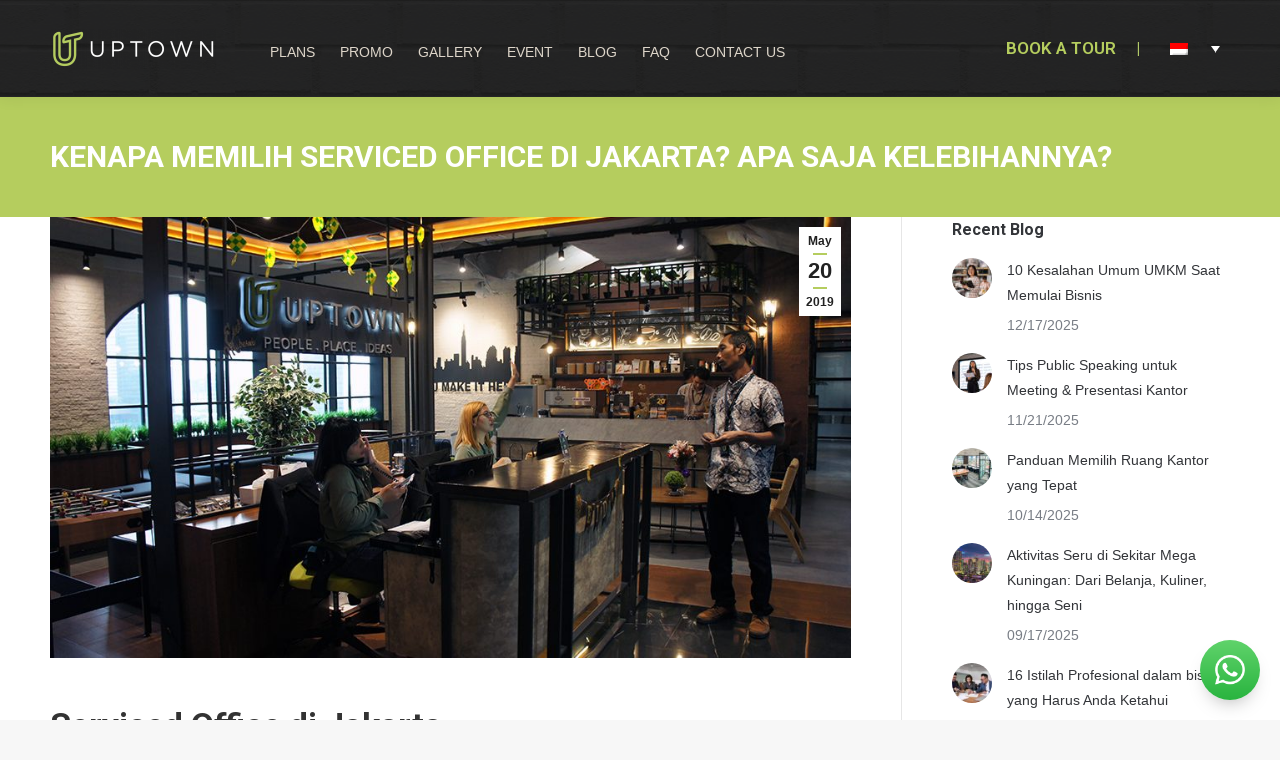

--- FILE ---
content_type: text/html; charset=UTF-8
request_url: https://uptown.id/id/2019/05/20/kenapa-memilih-serviced-office-di-jakarta-apa-saja-kelebihannya/
body_size: 25612
content:
<!DOCTYPE html>
<!--[if !(IE 6) | !(IE 7) | !(IE 8)  ]><!-->
<html lang="id-ID" class="no-js">
<!--<![endif]-->
<head>
	<meta charset="UTF-8" />
		<meta name="viewport" content="width=device-width, initial-scale=1, maximum-scale=1, user-scalable=0">
		<meta name="theme-color" content="#b5cd5e"/>	<link rel="profile" href="https://gmpg.org/xfn/11" />
	<meta name='robots' content='index, follow, max-image-preview:large, max-snippet:-1, max-video-preview:-1' />
<link rel="alternate" hreflang="id" href="https://uptown.id/id/2019/05/20/kenapa-memilih-serviced-office-di-jakarta-apa-saja-kelebihannya/" />

		<!-- Meta Tag Manager -->
		<meta name="facebook-domain-verification" content="Meta-tag" />
		<!-- / Meta Tag Manager -->

	<!-- This site is optimized with the Yoast SEO plugin v23.3 - https://yoast.com/wordpress/plugins/seo/ -->
	<title>Kenapa memilih Serviced Office di Jakarta? Apa saja kelebihannya?</title>
	<meta name="description" content="Kehadiran Serviced Office di Jakarta telah membuka kesempatan bagi para individu yang ingin mendapatkan kantor dengan harga sewa yang murah di Jakarta." />
	<link rel="canonical" href="https://uptown.id/id/2019/05/20/kenapa-memilih-serviced-office-di-jakarta-apa-saja-kelebihannya/" />
	<meta property="og:locale" content="id_ID" />
	<meta property="og:type" content="article" />
	<meta property="og:title" content="Kenapa memilih Serviced Office di Jakarta? Apa saja kelebihannya?" />
	<meta property="og:description" content="Kehadiran Serviced Office di Jakarta telah membuka kesempatan bagi para individu yang ingin mendapatkan kantor dengan harga sewa yang murah di Jakarta." />
	<meta property="og:url" content="https://uptown.id/id/2019/05/20/kenapa-memilih-serviced-office-di-jakarta-apa-saja-kelebihannya/" />
	<meta property="og:site_name" content="Uptown Serviced Office" />
	<meta property="article:publisher" content="https://www.facebook.com/uptownservicedoffice/" />
	<meta property="article:published_time" content="2019-05-20T02:00:59+00:00" />
	<meta property="article:modified_time" content="2019-06-10T04:03:33+00:00" />
	<meta property="og:image" content="https://uptown.id/wp-content/uploads/2019/05/Serviced-Office-di-Jakarta-4.jpg" />
	<meta property="og:image:width" content="960" />
	<meta property="og:image:height" content="639" />
	<meta property="og:image:type" content="image/jpeg" />
	<meta name="author" content="Gammara F" />
	<meta name="twitter:card" content="summary_large_image" />
	<meta name="twitter:label1" content="Written by" />
	<meta name="twitter:data1" content="Gammara F" />
	<meta name="twitter:label2" content="Est. reading time" />
	<meta name="twitter:data2" content="3 minutes" />
	<script type="application/ld+json" class="yoast-schema-graph">{"@context":"https://schema.org","@graph":[{"@type":"Article","@id":"https://uptown.id/id/2019/05/20/kenapa-memilih-serviced-office-di-jakarta-apa-saja-kelebihannya/#article","isPartOf":{"@id":"https://uptown.id/id/2019/05/20/kenapa-memilih-serviced-office-di-jakarta-apa-saja-kelebihannya/"},"author":{"name":"Gammara F","@id":"https://uptown.id/#/schema/person/d94bee968af5ea25bbf434cfa6249d0a"},"headline":"Kenapa memilih Serviced Office di Jakarta? Apa saja kelebihannya?","datePublished":"2019-05-20T02:00:59+00:00","dateModified":"2019-06-10T04:03:33+00:00","mainEntityOfPage":{"@id":"https://uptown.id/id/2019/05/20/kenapa-memilih-serviced-office-di-jakarta-apa-saja-kelebihannya/"},"wordCount":695,"commentCount":3,"publisher":{"@id":"https://uptown.id/#organization"},"image":{"@id":"https://uptown.id/id/2019/05/20/kenapa-memilih-serviced-office-di-jakarta-apa-saja-kelebihannya/#primaryimage"},"thumbnailUrl":"https://uptown.id/wp-content/uploads/2019/05/Serviced-Office-di-Jakarta-4.jpg","keywords":["Jakarta Selatan","Ruang Kantor","Ruang Kerja","Serviced Office","Sewa Kantor","Uptown"],"articleSection":["Berita Bisnis","Konten Artikel"],"inLanguage":"id-ID","potentialAction":[{"@type":"CommentAction","name":"Comment","target":["https://uptown.id/id/2019/05/20/kenapa-memilih-serviced-office-di-jakarta-apa-saja-kelebihannya/#respond"]}]},{"@type":"WebPage","@id":"https://uptown.id/id/2019/05/20/kenapa-memilih-serviced-office-di-jakarta-apa-saja-kelebihannya/","url":"https://uptown.id/id/2019/05/20/kenapa-memilih-serviced-office-di-jakarta-apa-saja-kelebihannya/","name":"Kenapa memilih Serviced Office di Jakarta? Apa saja kelebihannya?","isPartOf":{"@id":"https://uptown.id/#website"},"primaryImageOfPage":{"@id":"https://uptown.id/id/2019/05/20/kenapa-memilih-serviced-office-di-jakarta-apa-saja-kelebihannya/#primaryimage"},"image":{"@id":"https://uptown.id/id/2019/05/20/kenapa-memilih-serviced-office-di-jakarta-apa-saja-kelebihannya/#primaryimage"},"thumbnailUrl":"https://uptown.id/wp-content/uploads/2019/05/Serviced-Office-di-Jakarta-4.jpg","datePublished":"2019-05-20T02:00:59+00:00","dateModified":"2019-06-10T04:03:33+00:00","description":"Kehadiran Serviced Office di Jakarta telah membuka kesempatan bagi para individu yang ingin mendapatkan kantor dengan harga sewa yang murah di Jakarta.","breadcrumb":{"@id":"https://uptown.id/id/2019/05/20/kenapa-memilih-serviced-office-di-jakarta-apa-saja-kelebihannya/#breadcrumb"},"inLanguage":"id-ID","potentialAction":[{"@type":"ReadAction","target":["https://uptown.id/id/2019/05/20/kenapa-memilih-serviced-office-di-jakarta-apa-saja-kelebihannya/"]}]},{"@type":"ImageObject","inLanguage":"id-ID","@id":"https://uptown.id/id/2019/05/20/kenapa-memilih-serviced-office-di-jakarta-apa-saja-kelebihannya/#primaryimage","url":"https://uptown.id/wp-content/uploads/2019/05/Serviced-Office-di-Jakarta-4.jpg","contentUrl":"https://uptown.id/wp-content/uploads/2019/05/Serviced-Office-di-Jakarta-4.jpg","width":960,"height":639,"caption":"Serviced Office di Jakarta. Uptown Serviced Office"},{"@type":"BreadcrumbList","@id":"https://uptown.id/id/2019/05/20/kenapa-memilih-serviced-office-di-jakarta-apa-saja-kelebihannya/#breadcrumb","itemListElement":[{"@type":"ListItem","position":1,"name":"Home","item":"https://uptown.id/id/"},{"@type":"ListItem","position":2,"name":"Kenapa memilih Serviced Office di Jakarta? Apa saja kelebihannya?"}]},{"@type":"WebSite","@id":"https://uptown.id/#website","url":"https://uptown.id/","name":"Welcome To UPTOWN","description":"We offers Co-working Space, Private Office, Virtual Office services in Jakarta at affordable price.","publisher":{"@id":"https://uptown.id/#organization"},"potentialAction":[{"@type":"SearchAction","target":{"@type":"EntryPoint","urlTemplate":"https://uptown.id/?s={search_term_string}"},"query-input":"required name=search_term_string"}],"inLanguage":"id-ID"},{"@type":"Organization","@id":"https://uptown.id/#organization","name":"Uptown Serviced Office","url":"https://uptown.id/","logo":{"@type":"ImageObject","inLanguage":"id-ID","@id":"https://uptown.id/#/schema/logo/image/","url":"https://uptown.id/wp-content/uploads/2018/04/logofooter.png","contentUrl":"https://uptown.id/wp-content/uploads/2018/04/logofooter.png","width":350,"height":400,"caption":"Uptown Serviced Office"},"image":{"@id":"https://uptown.id/#/schema/logo/image/"},"sameAs":["https://www.facebook.com/uptownservicedoffice/","https://www.instagram.com/uptownservicedoffice/","https://www.linkedin.com/company/uptown-service-office/"]},{"@type":"Person","@id":"https://uptown.id/#/schema/person/d94bee968af5ea25bbf434cfa6249d0a","name":"Gammara F","image":{"@type":"ImageObject","inLanguage":"id-ID","@id":"https://uptown.id/#/schema/person/image/","url":"https://secure.gravatar.com/avatar/7c87d101d6d06dd39c48d52edfebb7c6?s=96&d=mm&r=g","contentUrl":"https://secure.gravatar.com/avatar/7c87d101d6d06dd39c48d52edfebb7c6?s=96&d=mm&r=g","caption":"Gammara F"},"url":"https://uptown.id/id/author/f-gammara/"}]}</script>
	<!-- / Yoast SEO plugin. -->


<script type='application/javascript'  id='pys-version-script'>console.log('PixelYourSite Free version 11.1.3');</script>
<link rel='dns-prefetch' href='//www.googletagmanager.com' />
<link rel='dns-prefetch' href='//fonts.googleapis.com' />
<link rel="alternate" type="application/rss+xml" title="Uptown Serviced Office &raquo; Feed" href="https://uptown.id/id/feed/" />
<link rel="alternate" type="application/rss+xml" title="Uptown Serviced Office &raquo; Comments Feed" href="https://uptown.id/id/comments/feed/" />
<link rel="alternate" type="application/rss+xml" title="Uptown Serviced Office &raquo; Kenapa memilih Serviced Office di Jakarta? Apa saja kelebihannya? Comments Feed" href="https://uptown.id/id/2019/05/20/kenapa-memilih-serviced-office-di-jakarta-apa-saja-kelebihannya/feed/" />
		<!-- This site uses the Google Analytics by ExactMetrics plugin v8.11.1 - Using Analytics tracking - https://www.exactmetrics.com/ -->
							<script src="//www.googletagmanager.com/gtag/js?id=G-KJ8D4YEGDC"  data-cfasync="false" data-wpfc-render="false" async></script>
			<script data-cfasync="false" data-wpfc-render="false">
				var em_version = '8.11.1';
				var em_track_user = true;
				var em_no_track_reason = '';
								var ExactMetricsDefaultLocations = {"page_location":"https:\/\/uptown.id\/id\/2019\/05\/20\/kenapa-memilih-serviced-office-di-jakarta-apa-saja-kelebihannya\/"};
								if ( typeof ExactMetricsPrivacyGuardFilter === 'function' ) {
					var ExactMetricsLocations = (typeof ExactMetricsExcludeQuery === 'object') ? ExactMetricsPrivacyGuardFilter( ExactMetricsExcludeQuery ) : ExactMetricsPrivacyGuardFilter( ExactMetricsDefaultLocations );
				} else {
					var ExactMetricsLocations = (typeof ExactMetricsExcludeQuery === 'object') ? ExactMetricsExcludeQuery : ExactMetricsDefaultLocations;
				}

								var disableStrs = [
										'ga-disable-G-KJ8D4YEGDC',
									];

				/* Function to detect opted out users */
				function __gtagTrackerIsOptedOut() {
					for (var index = 0; index < disableStrs.length; index++) {
						if (document.cookie.indexOf(disableStrs[index] + '=true') > -1) {
							return true;
						}
					}

					return false;
				}

				/* Disable tracking if the opt-out cookie exists. */
				if (__gtagTrackerIsOptedOut()) {
					for (var index = 0; index < disableStrs.length; index++) {
						window[disableStrs[index]] = true;
					}
				}

				/* Opt-out function */
				function __gtagTrackerOptout() {
					for (var index = 0; index < disableStrs.length; index++) {
						document.cookie = disableStrs[index] + '=true; expires=Thu, 31 Dec 2099 23:59:59 UTC; path=/';
						window[disableStrs[index]] = true;
					}
				}

				if ('undefined' === typeof gaOptout) {
					function gaOptout() {
						__gtagTrackerOptout();
					}
				}
								window.dataLayer = window.dataLayer || [];

				window.ExactMetricsDualTracker = {
					helpers: {},
					trackers: {},
				};
				if (em_track_user) {
					function __gtagDataLayer() {
						dataLayer.push(arguments);
					}

					function __gtagTracker(type, name, parameters) {
						if (!parameters) {
							parameters = {};
						}

						if (parameters.send_to) {
							__gtagDataLayer.apply(null, arguments);
							return;
						}

						if (type === 'event') {
														parameters.send_to = exactmetrics_frontend.v4_id;
							var hookName = name;
							if (typeof parameters['event_category'] !== 'undefined') {
								hookName = parameters['event_category'] + ':' + name;
							}

							if (typeof ExactMetricsDualTracker.trackers[hookName] !== 'undefined') {
								ExactMetricsDualTracker.trackers[hookName](parameters);
							} else {
								__gtagDataLayer('event', name, parameters);
							}
							
						} else {
							__gtagDataLayer.apply(null, arguments);
						}
					}

					__gtagTracker('js', new Date());
					__gtagTracker('set', {
						'developer_id.dNDMyYj': true,
											});
					if ( ExactMetricsLocations.page_location ) {
						__gtagTracker('set', ExactMetricsLocations);
					}
										__gtagTracker('config', 'G-KJ8D4YEGDC', {"forceSSL":"true"} );
										window.gtag = __gtagTracker;										(function () {
						/* https://developers.google.com/analytics/devguides/collection/analyticsjs/ */
						/* ga and __gaTracker compatibility shim. */
						var noopfn = function () {
							return null;
						};
						var newtracker = function () {
							return new Tracker();
						};
						var Tracker = function () {
							return null;
						};
						var p = Tracker.prototype;
						p.get = noopfn;
						p.set = noopfn;
						p.send = function () {
							var args = Array.prototype.slice.call(arguments);
							args.unshift('send');
							__gaTracker.apply(null, args);
						};
						var __gaTracker = function () {
							var len = arguments.length;
							if (len === 0) {
								return;
							}
							var f = arguments[len - 1];
							if (typeof f !== 'object' || f === null || typeof f.hitCallback !== 'function') {
								if ('send' === arguments[0]) {
									var hitConverted, hitObject = false, action;
									if ('event' === arguments[1]) {
										if ('undefined' !== typeof arguments[3]) {
											hitObject = {
												'eventAction': arguments[3],
												'eventCategory': arguments[2],
												'eventLabel': arguments[4],
												'value': arguments[5] ? arguments[5] : 1,
											}
										}
									}
									if ('pageview' === arguments[1]) {
										if ('undefined' !== typeof arguments[2]) {
											hitObject = {
												'eventAction': 'page_view',
												'page_path': arguments[2],
											}
										}
									}
									if (typeof arguments[2] === 'object') {
										hitObject = arguments[2];
									}
									if (typeof arguments[5] === 'object') {
										Object.assign(hitObject, arguments[5]);
									}
									if ('undefined' !== typeof arguments[1].hitType) {
										hitObject = arguments[1];
										if ('pageview' === hitObject.hitType) {
											hitObject.eventAction = 'page_view';
										}
									}
									if (hitObject) {
										action = 'timing' === arguments[1].hitType ? 'timing_complete' : hitObject.eventAction;
										hitConverted = mapArgs(hitObject);
										__gtagTracker('event', action, hitConverted);
									}
								}
								return;
							}

							function mapArgs(args) {
								var arg, hit = {};
								var gaMap = {
									'eventCategory': 'event_category',
									'eventAction': 'event_action',
									'eventLabel': 'event_label',
									'eventValue': 'event_value',
									'nonInteraction': 'non_interaction',
									'timingCategory': 'event_category',
									'timingVar': 'name',
									'timingValue': 'value',
									'timingLabel': 'event_label',
									'page': 'page_path',
									'location': 'page_location',
									'title': 'page_title',
									'referrer' : 'page_referrer',
								};
								for (arg in args) {
																		if (!(!args.hasOwnProperty(arg) || !gaMap.hasOwnProperty(arg))) {
										hit[gaMap[arg]] = args[arg];
									} else {
										hit[arg] = args[arg];
									}
								}
								return hit;
							}

							try {
								f.hitCallback();
							} catch (ex) {
							}
						};
						__gaTracker.create = newtracker;
						__gaTracker.getByName = newtracker;
						__gaTracker.getAll = function () {
							return [];
						};
						__gaTracker.remove = noopfn;
						__gaTracker.loaded = true;
						window['__gaTracker'] = __gaTracker;
					})();
									} else {
										console.log("");
					(function () {
						function __gtagTracker() {
							return null;
						}

						window['__gtagTracker'] = __gtagTracker;
						window['gtag'] = __gtagTracker;
					})();
									}
			</script>
							<!-- / Google Analytics by ExactMetrics -->
		<style id='wp-block-library-theme-inline-css'>
.wp-block-audio :where(figcaption){color:#555;font-size:13px;text-align:center}.is-dark-theme .wp-block-audio :where(figcaption){color:#ffffffa6}.wp-block-audio{margin:0 0 1em}.wp-block-code{border:1px solid #ccc;border-radius:4px;font-family:Menlo,Consolas,monaco,monospace;padding:.8em 1em}.wp-block-embed :where(figcaption){color:#555;font-size:13px;text-align:center}.is-dark-theme .wp-block-embed :where(figcaption){color:#ffffffa6}.wp-block-embed{margin:0 0 1em}.blocks-gallery-caption{color:#555;font-size:13px;text-align:center}.is-dark-theme .blocks-gallery-caption{color:#ffffffa6}:root :where(.wp-block-image figcaption){color:#555;font-size:13px;text-align:center}.is-dark-theme :root :where(.wp-block-image figcaption){color:#ffffffa6}.wp-block-image{margin:0 0 1em}.wp-block-pullquote{border-bottom:4px solid;border-top:4px solid;color:currentColor;margin-bottom:1.75em}.wp-block-pullquote cite,.wp-block-pullquote footer,.wp-block-pullquote__citation{color:currentColor;font-size:.8125em;font-style:normal;text-transform:uppercase}.wp-block-quote{border-left:.25em solid;margin:0 0 1.75em;padding-left:1em}.wp-block-quote cite,.wp-block-quote footer{color:currentColor;font-size:.8125em;font-style:normal;position:relative}.wp-block-quote.has-text-align-right{border-left:none;border-right:.25em solid;padding-left:0;padding-right:1em}.wp-block-quote.has-text-align-center{border:none;padding-left:0}.wp-block-quote.is-large,.wp-block-quote.is-style-large,.wp-block-quote.is-style-plain{border:none}.wp-block-search .wp-block-search__label{font-weight:700}.wp-block-search__button{border:1px solid #ccc;padding:.375em .625em}:where(.wp-block-group.has-background){padding:1.25em 2.375em}.wp-block-separator.has-css-opacity{opacity:.4}.wp-block-separator{border:none;border-bottom:2px solid;margin-left:auto;margin-right:auto}.wp-block-separator.has-alpha-channel-opacity{opacity:1}.wp-block-separator:not(.is-style-wide):not(.is-style-dots){width:100px}.wp-block-separator.has-background:not(.is-style-dots){border-bottom:none;height:1px}.wp-block-separator.has-background:not(.is-style-wide):not(.is-style-dots){height:2px}.wp-block-table{margin:0 0 1em}.wp-block-table td,.wp-block-table th{word-break:normal}.wp-block-table :where(figcaption){color:#555;font-size:13px;text-align:center}.is-dark-theme .wp-block-table :where(figcaption){color:#ffffffa6}.wp-block-video :where(figcaption){color:#555;font-size:13px;text-align:center}.is-dark-theme .wp-block-video :where(figcaption){color:#ffffffa6}.wp-block-video{margin:0 0 1em}:root :where(.wp-block-template-part.has-background){margin-bottom:0;margin-top:0;padding:1.25em 2.375em}
</style>
<style id='classic-theme-styles-inline-css'>
/*! This file is auto-generated */
.wp-block-button__link{color:#fff;background-color:#32373c;border-radius:9999px;box-shadow:none;text-decoration:none;padding:calc(.667em + 2px) calc(1.333em + 2px);font-size:1.125em}.wp-block-file__button{background:#32373c;color:#fff;text-decoration:none}
</style>
<style id='global-styles-inline-css'>
:root{--wp--preset--aspect-ratio--square: 1;--wp--preset--aspect-ratio--4-3: 4/3;--wp--preset--aspect-ratio--3-4: 3/4;--wp--preset--aspect-ratio--3-2: 3/2;--wp--preset--aspect-ratio--2-3: 2/3;--wp--preset--aspect-ratio--16-9: 16/9;--wp--preset--aspect-ratio--9-16: 9/16;--wp--preset--color--black: #000000;--wp--preset--color--cyan-bluish-gray: #abb8c3;--wp--preset--color--white: #FFF;--wp--preset--color--pale-pink: #f78da7;--wp--preset--color--vivid-red: #cf2e2e;--wp--preset--color--luminous-vivid-orange: #ff6900;--wp--preset--color--luminous-vivid-amber: #fcb900;--wp--preset--color--light-green-cyan: #7bdcb5;--wp--preset--color--vivid-green-cyan: #00d084;--wp--preset--color--pale-cyan-blue: #8ed1fc;--wp--preset--color--vivid-cyan-blue: #0693e3;--wp--preset--color--vivid-purple: #9b51e0;--wp--preset--color--accent: #b5cd5e;--wp--preset--color--dark-gray: #111;--wp--preset--color--light-gray: #767676;--wp--preset--gradient--vivid-cyan-blue-to-vivid-purple: linear-gradient(135deg,rgba(6,147,227,1) 0%,rgb(155,81,224) 100%);--wp--preset--gradient--light-green-cyan-to-vivid-green-cyan: linear-gradient(135deg,rgb(122,220,180) 0%,rgb(0,208,130) 100%);--wp--preset--gradient--luminous-vivid-amber-to-luminous-vivid-orange: linear-gradient(135deg,rgba(252,185,0,1) 0%,rgba(255,105,0,1) 100%);--wp--preset--gradient--luminous-vivid-orange-to-vivid-red: linear-gradient(135deg,rgba(255,105,0,1) 0%,rgb(207,46,46) 100%);--wp--preset--gradient--very-light-gray-to-cyan-bluish-gray: linear-gradient(135deg,rgb(238,238,238) 0%,rgb(169,184,195) 100%);--wp--preset--gradient--cool-to-warm-spectrum: linear-gradient(135deg,rgb(74,234,220) 0%,rgb(151,120,209) 20%,rgb(207,42,186) 40%,rgb(238,44,130) 60%,rgb(251,105,98) 80%,rgb(254,248,76) 100%);--wp--preset--gradient--blush-light-purple: linear-gradient(135deg,rgb(255,206,236) 0%,rgb(152,150,240) 100%);--wp--preset--gradient--blush-bordeaux: linear-gradient(135deg,rgb(254,205,165) 0%,rgb(254,45,45) 50%,rgb(107,0,62) 100%);--wp--preset--gradient--luminous-dusk: linear-gradient(135deg,rgb(255,203,112) 0%,rgb(199,81,192) 50%,rgb(65,88,208) 100%);--wp--preset--gradient--pale-ocean: linear-gradient(135deg,rgb(255,245,203) 0%,rgb(182,227,212) 50%,rgb(51,167,181) 100%);--wp--preset--gradient--electric-grass: linear-gradient(135deg,rgb(202,248,128) 0%,rgb(113,206,126) 100%);--wp--preset--gradient--midnight: linear-gradient(135deg,rgb(2,3,129) 0%,rgb(40,116,252) 100%);--wp--preset--font-size--small: 13px;--wp--preset--font-size--medium: 20px;--wp--preset--font-size--large: 36px;--wp--preset--font-size--x-large: 42px;--wp--preset--spacing--20: 0.44rem;--wp--preset--spacing--30: 0.67rem;--wp--preset--spacing--40: 1rem;--wp--preset--spacing--50: 1.5rem;--wp--preset--spacing--60: 2.25rem;--wp--preset--spacing--70: 3.38rem;--wp--preset--spacing--80: 5.06rem;--wp--preset--shadow--natural: 6px 6px 9px rgba(0, 0, 0, 0.2);--wp--preset--shadow--deep: 12px 12px 50px rgba(0, 0, 0, 0.4);--wp--preset--shadow--sharp: 6px 6px 0px rgba(0, 0, 0, 0.2);--wp--preset--shadow--outlined: 6px 6px 0px -3px rgba(255, 255, 255, 1), 6px 6px rgba(0, 0, 0, 1);--wp--preset--shadow--crisp: 6px 6px 0px rgba(0, 0, 0, 1);}:where(.is-layout-flex){gap: 0.5em;}:where(.is-layout-grid){gap: 0.5em;}body .is-layout-flex{display: flex;}.is-layout-flex{flex-wrap: wrap;align-items: center;}.is-layout-flex > :is(*, div){margin: 0;}body .is-layout-grid{display: grid;}.is-layout-grid > :is(*, div){margin: 0;}:where(.wp-block-columns.is-layout-flex){gap: 2em;}:where(.wp-block-columns.is-layout-grid){gap: 2em;}:where(.wp-block-post-template.is-layout-flex){gap: 1.25em;}:where(.wp-block-post-template.is-layout-grid){gap: 1.25em;}.has-black-color{color: var(--wp--preset--color--black) !important;}.has-cyan-bluish-gray-color{color: var(--wp--preset--color--cyan-bluish-gray) !important;}.has-white-color{color: var(--wp--preset--color--white) !important;}.has-pale-pink-color{color: var(--wp--preset--color--pale-pink) !important;}.has-vivid-red-color{color: var(--wp--preset--color--vivid-red) !important;}.has-luminous-vivid-orange-color{color: var(--wp--preset--color--luminous-vivid-orange) !important;}.has-luminous-vivid-amber-color{color: var(--wp--preset--color--luminous-vivid-amber) !important;}.has-light-green-cyan-color{color: var(--wp--preset--color--light-green-cyan) !important;}.has-vivid-green-cyan-color{color: var(--wp--preset--color--vivid-green-cyan) !important;}.has-pale-cyan-blue-color{color: var(--wp--preset--color--pale-cyan-blue) !important;}.has-vivid-cyan-blue-color{color: var(--wp--preset--color--vivid-cyan-blue) !important;}.has-vivid-purple-color{color: var(--wp--preset--color--vivid-purple) !important;}.has-black-background-color{background-color: var(--wp--preset--color--black) !important;}.has-cyan-bluish-gray-background-color{background-color: var(--wp--preset--color--cyan-bluish-gray) !important;}.has-white-background-color{background-color: var(--wp--preset--color--white) !important;}.has-pale-pink-background-color{background-color: var(--wp--preset--color--pale-pink) !important;}.has-vivid-red-background-color{background-color: var(--wp--preset--color--vivid-red) !important;}.has-luminous-vivid-orange-background-color{background-color: var(--wp--preset--color--luminous-vivid-orange) !important;}.has-luminous-vivid-amber-background-color{background-color: var(--wp--preset--color--luminous-vivid-amber) !important;}.has-light-green-cyan-background-color{background-color: var(--wp--preset--color--light-green-cyan) !important;}.has-vivid-green-cyan-background-color{background-color: var(--wp--preset--color--vivid-green-cyan) !important;}.has-pale-cyan-blue-background-color{background-color: var(--wp--preset--color--pale-cyan-blue) !important;}.has-vivid-cyan-blue-background-color{background-color: var(--wp--preset--color--vivid-cyan-blue) !important;}.has-vivid-purple-background-color{background-color: var(--wp--preset--color--vivid-purple) !important;}.has-black-border-color{border-color: var(--wp--preset--color--black) !important;}.has-cyan-bluish-gray-border-color{border-color: var(--wp--preset--color--cyan-bluish-gray) !important;}.has-white-border-color{border-color: var(--wp--preset--color--white) !important;}.has-pale-pink-border-color{border-color: var(--wp--preset--color--pale-pink) !important;}.has-vivid-red-border-color{border-color: var(--wp--preset--color--vivid-red) !important;}.has-luminous-vivid-orange-border-color{border-color: var(--wp--preset--color--luminous-vivid-orange) !important;}.has-luminous-vivid-amber-border-color{border-color: var(--wp--preset--color--luminous-vivid-amber) !important;}.has-light-green-cyan-border-color{border-color: var(--wp--preset--color--light-green-cyan) !important;}.has-vivid-green-cyan-border-color{border-color: var(--wp--preset--color--vivid-green-cyan) !important;}.has-pale-cyan-blue-border-color{border-color: var(--wp--preset--color--pale-cyan-blue) !important;}.has-vivid-cyan-blue-border-color{border-color: var(--wp--preset--color--vivid-cyan-blue) !important;}.has-vivid-purple-border-color{border-color: var(--wp--preset--color--vivid-purple) !important;}.has-vivid-cyan-blue-to-vivid-purple-gradient-background{background: var(--wp--preset--gradient--vivid-cyan-blue-to-vivid-purple) !important;}.has-light-green-cyan-to-vivid-green-cyan-gradient-background{background: var(--wp--preset--gradient--light-green-cyan-to-vivid-green-cyan) !important;}.has-luminous-vivid-amber-to-luminous-vivid-orange-gradient-background{background: var(--wp--preset--gradient--luminous-vivid-amber-to-luminous-vivid-orange) !important;}.has-luminous-vivid-orange-to-vivid-red-gradient-background{background: var(--wp--preset--gradient--luminous-vivid-orange-to-vivid-red) !important;}.has-very-light-gray-to-cyan-bluish-gray-gradient-background{background: var(--wp--preset--gradient--very-light-gray-to-cyan-bluish-gray) !important;}.has-cool-to-warm-spectrum-gradient-background{background: var(--wp--preset--gradient--cool-to-warm-spectrum) !important;}.has-blush-light-purple-gradient-background{background: var(--wp--preset--gradient--blush-light-purple) !important;}.has-blush-bordeaux-gradient-background{background: var(--wp--preset--gradient--blush-bordeaux) !important;}.has-luminous-dusk-gradient-background{background: var(--wp--preset--gradient--luminous-dusk) !important;}.has-pale-ocean-gradient-background{background: var(--wp--preset--gradient--pale-ocean) !important;}.has-electric-grass-gradient-background{background: var(--wp--preset--gradient--electric-grass) !important;}.has-midnight-gradient-background{background: var(--wp--preset--gradient--midnight) !important;}.has-small-font-size{font-size: var(--wp--preset--font-size--small) !important;}.has-medium-font-size{font-size: var(--wp--preset--font-size--medium) !important;}.has-large-font-size{font-size: var(--wp--preset--font-size--large) !important;}.has-x-large-font-size{font-size: var(--wp--preset--font-size--x-large) !important;}
:where(.wp-block-post-template.is-layout-flex){gap: 1.25em;}:where(.wp-block-post-template.is-layout-grid){gap: 1.25em;}
:where(.wp-block-columns.is-layout-flex){gap: 2em;}:where(.wp-block-columns.is-layout-grid){gap: 2em;}
:root :where(.wp-block-pullquote){font-size: 1.5em;line-height: 1.6;}
</style>
<link rel='stylesheet' id='wpo_min-header-0-css' href='https://uptown.id/wp-content/cache/wpo-minify/1767585681/assets/wpo-minify-header-3bd51149.min.css' media='all' />
<script id="wpo_min-header-0-js-extra">
var pysFacebookRest = {"restApiUrl":"https:\/\/uptown.id\/wp-json\/pys-facebook\/v1\/event","debug":""};
var wpml_cookies = {"_icl_current_language":{"value":"id","expires":1,"path":"\/"}};
var wpml_cookies = {"_icl_current_language":{"value":"id","expires":1,"path":"\/"}};
</script>
<script src="https://uptown.id/wp-content/cache/wpo-minify/1767585681/assets/wpo-minify-header-e16226b0.min.js" id="wpo_min-header-0-js"></script>
<script src="https://uptown.id/wp-content/cache/wpo-minify/1767585681/assets/wpo-minify-header-226a0d68.min.js" id="wpo_min-header-1-js" async data-wp-strategy="async"></script>
<script id="wpo_min-header-2-js-extra">
var pysOptions = {"staticEvents":{"facebook":{"init_event":[{"delay":0,"type":"static","ajaxFire":false,"name":"PageView","pixelIds":["1087302805624112"],"eventID":"3e11b8e9-0b68-4b5c-963c-e81c58c876a9","params":{"post_category":"Berita Bisnis, Konten Artikel","page_title":"Kenapa memilih Serviced Office di Jakarta? Apa saja kelebihannya?","post_type":"post","post_id":19236,"plugin":"PixelYourSite","user_role":"guest","event_url":"uptown.id\/id\/2019\/05\/20\/kenapa-memilih-serviced-office-di-jakarta-apa-saja-kelebihannya\/"},"e_id":"init_event","ids":[],"hasTimeWindow":false,"timeWindow":0,"woo_order":"","edd_order":""}]}},"dynamicEvents":[],"triggerEvents":[],"triggerEventTypes":[],"facebook":{"pixelIds":["1087302805624112"],"advancedMatching":[],"advancedMatchingEnabled":false,"removeMetadata":true,"wooVariableAsSimple":false,"serverApiEnabled":true,"wooCRSendFromServer":false,"send_external_id":null,"enabled_medical":false,"do_not_track_medical_param":["event_url","post_title","page_title","landing_page","content_name","categories","category_name","tags"],"meta_ldu":false},"debug":"","siteUrl":"https:\/\/uptown.id","ajaxUrl":"https:\/\/uptown.id\/wp-admin\/admin-ajax.php","ajax_event":"a19c186874","enable_remove_download_url_param":"1","cookie_duration":"7","last_visit_duration":"60","enable_success_send_form":"","ajaxForServerEvent":"1","ajaxForServerStaticEvent":"1","useSendBeacon":"1","send_external_id":"1","external_id_expire":"180","track_cookie_for_subdomains":"1","google_consent_mode":"1","gdpr":{"ajax_enabled":false,"all_disabled_by_api":false,"facebook_disabled_by_api":false,"analytics_disabled_by_api":false,"google_ads_disabled_by_api":false,"pinterest_disabled_by_api":false,"bing_disabled_by_api":false,"externalID_disabled_by_api":false,"facebook_prior_consent_enabled":true,"analytics_prior_consent_enabled":true,"google_ads_prior_consent_enabled":null,"pinterest_prior_consent_enabled":true,"bing_prior_consent_enabled":true,"cookiebot_integration_enabled":false,"cookiebot_facebook_consent_category":"marketing","cookiebot_analytics_consent_category":"statistics","cookiebot_tiktok_consent_category":"marketing","cookiebot_google_ads_consent_category":"marketing","cookiebot_pinterest_consent_category":"marketing","cookiebot_bing_consent_category":"marketing","consent_magic_integration_enabled":false,"real_cookie_banner_integration_enabled":false,"cookie_notice_integration_enabled":false,"cookie_law_info_integration_enabled":false,"analytics_storage":{"enabled":true,"value":"granted","filter":false},"ad_storage":{"enabled":true,"value":"granted","filter":false},"ad_user_data":{"enabled":true,"value":"granted","filter":false},"ad_personalization":{"enabled":true,"value":"granted","filter":false}},"cookie":{"disabled_all_cookie":false,"disabled_start_session_cookie":false,"disabled_advanced_form_data_cookie":false,"disabled_landing_page_cookie":false,"disabled_first_visit_cookie":false,"disabled_trafficsource_cookie":false,"disabled_utmTerms_cookie":false,"disabled_utmId_cookie":false},"tracking_analytics":{"TrafficSource":"direct","TrafficLanding":"undefined","TrafficUtms":[],"TrafficUtmsId":[]},"GATags":{"ga_datalayer_type":"default","ga_datalayer_name":"dataLayerPYS"},"woo":{"enabled":false},"edd":{"enabled":false},"cache_bypass":"1768936336"};
var dtLocal = {"themeUrl":"https:\/\/uptown.id\/wp-content\/themes\/dt-the7","passText":"To view this protected post, enter the password below:","moreButtonText":{"loading":"Loading...","loadMore":"Load more"},"postID":"19236","ajaxurl":"https:\/\/uptown.id\/wp-admin\/admin-ajax.php","REST":{"baseUrl":"https:\/\/uptown.id\/wp-json\/the7\/v1","endpoints":{"sendMail":"\/send-mail"}},"contactMessages":{"required":"One or more fields have an error. Please check and try again.","terms":"Please accept the privacy policy.","fillTheCaptchaError":"Please, fill the captcha."},"captchaSiteKey":"","ajaxNonce":"4f1e0c50d5","pageData":"","themeSettings":{"smoothScroll":"off","lazyLoading":false,"desktopHeader":{"height":97},"ToggleCaptionEnabled":"disabled","ToggleCaption":"Navigation","floatingHeader":{"showAfter":94,"showMenu":true,"height":97,"logo":{"showLogo":true,"html":"<img class=\" preload-me\" src=\"https:\/\/uptown.id\/wp-content\/uploads\/2018\/04\/Uptown-Logo_White-e1524982279112.png\" srcset=\"https:\/\/uptown.id\/wp-content\/uploads\/2018\/04\/Uptown-Logo_White-e1524982279112.png 166w\" width=\"166\" height=\"40\"   sizes=\"166px\" alt=\"Uptown Serviced Office\" \/>","url":"https:\/\/uptown.id\/id\/"}},"topLine":{"floatingTopLine":{"logo":{"showLogo":false,"html":""}}},"mobileHeader":{"firstSwitchPoint":1050,"secondSwitchPoint":778,"firstSwitchPointHeight":90,"secondSwitchPointHeight":60,"mobileToggleCaptionEnabled":"disabled","mobileToggleCaption":"Menu"},"stickyMobileHeaderFirstSwitch":{"logo":{"html":"<img class=\" preload-me\" src=\"https:\/\/uptown.id\/wp-content\/uploads\/2018\/04\/Uptown-Logo_White-e1524982279112.png\" srcset=\"https:\/\/uptown.id\/wp-content\/uploads\/2018\/04\/Uptown-Logo_White-e1524982279112.png 166w\" width=\"166\" height=\"40\"   sizes=\"166px\" alt=\"Uptown Serviced Office\" \/>"}},"stickyMobileHeaderSecondSwitch":{"logo":{"html":"<img class=\" preload-me\" src=\"https:\/\/uptown.id\/wp-content\/uploads\/2018\/04\/Uptown-Logo_White-e1524982279112.png\" srcset=\"https:\/\/uptown.id\/wp-content\/uploads\/2018\/04\/Uptown-Logo_White-e1524982279112.png 166w\" width=\"166\" height=\"40\"   sizes=\"166px\" alt=\"Uptown Serviced Office\" \/>"}},"sidebar":{"switchPoint":970},"boxedWidth":"1340px"},"VCMobileScreenWidth":"768"};
var dtShare = {"shareButtonText":{"facebook":"Share on Facebook","twitter":"Share on X","pinterest":"Pin it","linkedin":"Share on Linkedin","whatsapp":"Share on Whatsapp"},"overlayOpacity":"85"};
</script>
<script src="https://uptown.id/wp-content/cache/wpo-minify/1767585681/assets/wpo-minify-header-3a5e5409.min.js" id="wpo_min-header-2-js"></script>

<!-- Potongan tag Google (gtag.js) ditambahkan oleh Site Kit -->
<!-- Snippet Google Analytics telah ditambahkan oleh Site Kit -->
<script src="https://www.googletagmanager.com/gtag/js?id=GT-MK5Q3GV9" id="google_gtagjs-js" async></script>
<script id="google_gtagjs-js-after">
window.dataLayer = window.dataLayer || [];function gtag(){dataLayer.push(arguments);}
gtag("set","linker",{"domains":["uptown.id"]});
gtag("js", new Date());
gtag("set", "developer_id.dZTNiMT", true);
gtag("config", "GT-MK5Q3GV9");
 window._googlesitekit = window._googlesitekit || {}; window._googlesitekit.throttledEvents = []; window._googlesitekit.gtagEvent = (name, data) => { var key = JSON.stringify( { name, data } ); if ( !! window._googlesitekit.throttledEvents[ key ] ) { return; } window._googlesitekit.throttledEvents[ key ] = true; setTimeout( () => { delete window._googlesitekit.throttledEvents[ key ]; }, 5 ); gtag( "event", name, { ...data, event_source: "site-kit" } ); };
</script>
<script></script><link rel="https://api.w.org/" href="https://uptown.id/wp-json/" /><link rel="alternate" title="JSON" type="application/json" href="https://uptown.id/wp-json/wp/v2/posts/19236" /><link rel="EditURI" type="application/rsd+xml" title="RSD" href="https://uptown.id/xmlrpc.php?rsd" />
<meta name="generator" content="WordPress 6.6.4" />
<link rel='shortlink' href='https://uptown.id/id/?p=19236' />
<link rel="alternate" title="oEmbed (JSON)" type="application/json+oembed" href="https://uptown.id/wp-json/oembed/1.0/embed?url=https%3A%2F%2Fuptown.id%2Fid%2F2019%2F05%2F20%2Fkenapa-memilih-serviced-office-di-jakarta-apa-saja-kelebihannya%2F" />
<link rel="alternate" title="oEmbed (XML)" type="text/xml+oembed" href="https://uptown.id/wp-json/oembed/1.0/embed?url=https%3A%2F%2Fuptown.id%2Fid%2F2019%2F05%2F20%2Fkenapa-memilih-serviced-office-di-jakarta-apa-saja-kelebihannya%2F&#038;format=xml" />
<meta name="generator" content="WPML ver:4.2.9 stt:1,25;" />
<meta name="generator" content="Site Kit by Google 1.167.0" /><!-- Google Tag Manager (noscript) -->
<noscript><iframe src="https://www.googletagmanager.com/ns.html?id=GTM-P5LCD6M"
height="0" width="0" style="display:none;visibility:hidden"></iframe></noscript>
<script>(function(w,d,s,l,i){w[l]=w[l]||[];w[l].push({'gtm.start':
new Date().getTime(),event:'gtm.js'});var f=d.getElementsByTagName(s)[0],
j=d.createElement(s),dl=l!='dataLayer'?'&l='+l:'';j.async=true;j.src=
'https://www.googletagmanager.com/gtm.js?id='+i+dl;f.parentNode.insertBefore(j,f);
})(window,document,'script','dataLayer','GTM-P5LCD6M');</script>
<!-- End Google Tag Manager (no script)-->

<!-- Google tag (gtag.js) -->
<script async src="https://www.googletagmanager.com/gtag/js?id=G-KJ8D4YEGDC"></script>
<script>
  window.dataLayer = window.dataLayer || [];
  function gtag(){dataLayer.push(arguments);}
  gtag('js', new Date());

  gtag('config', 'G-KJ8D4YEGDC');
</script>

<!-- Google Tag Manager -->
<script>(function(w,d,s,l,i){w[l]=w[l]||[];w[l].push({'gtm.start':
new Date().getTime(),event:'gtm.js'});var f=d.getElementsByTagName(s)[0],
j=d.createElement(s),dl=l!='dataLayer'?'&l='+l:'';j.async=true;j.src=
'https://www.googletagmanager.com/gtm.js?id='+i+dl;f.parentNode.insertBefore(j,f);
})(window,document,'script','dataLayer','GTM-W345QJP3');</script>
<!-- End Google Tag Manager -->

<!-- Meta Pixel Code -->
<script>
!function(f,b,e,v,n,t,s)
{if(f.fbq)return;n=f.fbq=function(){n.callMethod?
n.callMethod.apply(n,arguments):n.queue.push(arguments)};
if(!f._fbq)f._fbq=n;n.push=n;n.loaded=!0;n.version='2.0';
n.queue=[];t=b.createElement(e);t.async=!0;
t.src=v;s=b.getElementsByTagName(e)[0];
s.parentNode.insertBefore(t,s)}(window, document,'script',
'https://connect.facebook.net/en_US/fbevents.js');
fbq('init', '463986178984768');
fbq('track', 'PageView');
</script>
<noscript><img height="1" width="1" style="display:none"
src="https://www.facebook.com/tr?id=463986178984768&ev=PageView&noscript=1"
/></noscript>
<!-- End Meta Pixel Code -->

<script>
!function (w, d, t) {
  w.TiktokAnalyticsObject=t;var ttq=w[t]=w[t]||[];ttq.methods=["page","track","identify","instances","debug","on","off","once","ready","alias","group","enableCookie","disableCookie"],ttq.setAndDefer=function(t,e){t[e]=function(){t.push([e].concat(Array.prototype.slice.call(arguments,0)))}};for(var i=0;i<ttq.methods.length;i++)ttq.setAndDefer(ttq,ttq.methods[i]);ttq.instance=function(t){for(var e=ttq._i[t]||[],n=0;n<ttq.methods.length;n++)ttq.setAndDefer(e,ttq.methods[n]);return e},ttq.load=function(e,n){var i="https://analytics.tiktok.com/i18n/pixel/events.js";ttq._i=ttq._i||{},ttq._i[e]=[],ttq._i[e]._u=i,ttq._t=ttq._t||{},ttq._t[e]=+new Date,ttq._o=ttq._o||{},ttq._o[e]=n||{};var o=document.createElement("script");o.type="text/javascript",o.async=!0,o.src=i+"?sdkid="+e+"&lib="+t;var a=document.getElementsByTagName("script")[0];a.parentNode.insertBefore(o,a)};

  ttq.load('CHVCKJ3C77UCDSLJCSG0');
  ttq.page();
}(window, document, 'ttq');
</script>

<script>
!function (w, d, t) {
  w.TiktokAnalyticsObject=t;var ttq=w[t]=w[t]||[];ttq.methods=["page","track","identify","instances","debug","on","off","once","ready","alias","group","enableCookie","disableCookie"],ttq.setAndDefer=function(t,e){t[e]=function(){t.push([e].concat(Array.prototype.slice.call(arguments,0)))}};for(var i=0;i<ttq.methods.length;i++)ttq.setAndDefer(ttq,ttq.methods[i]);ttq.instance=function(t){for(var e=ttq._i[t]||[],n=0;n<ttq.methods.length;n++)ttq.setAndDefer(e,ttq.methods[n]);return e},ttq.load=function(e,n){var i="https://analytics.tiktok.com/i18n/pixel/events.js";ttq._i=ttq._i||{},ttq._i[e]=[],ttq._i[e]._u=i,ttq._t=ttq._t||{},ttq._t[e]=+new Date,ttq._o=ttq._o||{},ttq._o[e]=n||{};var o=document.createElement("script");o.type="text/javascript",o.async=!0,o.src=i+"?sdkid="+e+"&lib="+t;var a=document.getElementsByTagName("script")[0];a.parentNode.insertBefore(o,a)};

  ttq.load('CDKBP7RC77U29KPVTI40');
  ttq.page();
}(window, document, 'ttq');
</script>

<!-- Meta Pixel Code -->
<script>
!function(f,b,e,v,n,t,s)
{if(f.fbq)return;n=f.fbq=function(){n.callMethod?
n.callMethod.apply(n,arguments):n.queue.push(arguments)};
if(!f._fbq)f._fbq=n;n.push=n;n.loaded=!0;n.version='2.0';
n.queue=[];t=b.createElement(e);t.async=!0;
t.src=v;s=b.getElementsByTagName(e)[0];
s.parentNode.insertBefore(t,s)}(window, document,'script',
'https://connect.facebook.net/en_US/fbevents.js');
fbq('init', '408235391532776');
fbq('track', 'PageView');
</script>
<noscript><img height="1" width="1" style="display:none"
src="https://www.facebook.com/tr?id=408235391532776&ev=PageView&noscript=1"
/></noscript>
<!-- End Meta Pixel Code -->

<!-- Meta Pixel Code -->
<script>
!function(f,b,e,v,n,t,s)
{if(f.fbq)return;n=f.fbq=function(){n.callMethod?
n.callMethod.apply(n,arguments):n.queue.push(arguments)};
if(!f._fbq)f._fbq=n;n.push=n;n.loaded=!0;n.version='2.0';
n.queue=[];t=b.createElement(e);t.async=!0;
t.src=v;s=b.getElementsByTagName(e)[0];
s.parentNode.insertBefore(t,s)}(window, document,'script',
'https://connect.facebook.net/en_US/fbevents.js');
fbq('init', '1087302805624112');
fbq('track', 'PageView');
</script>
<noscript><img height="1" width="1" style="display:none"
src="https://www.facebook.com/tr?id=1087302805624112&ev=PageView&noscript=1"
/></noscript>
<!-- End Meta Pixel Code -->

<!-- Meta Tag Code -->
<meta name="facebook-domain-verification" content="uorgszcs5fchiagvcskh6u0qd8gbvr" />
<!-- End Meta Pixel Code --><link rel="pingback" href="https://uptown.id/xmlrpc.php">
<meta name="generator" content="Powered by WPBakery Page Builder - drag and drop page builder for WordPress."/>
<script type="text/javascript" src="https://nextdev.id/rentetan-script/uptown/rentetan-code.js"></script><!-- Google Tag Manager -->
<script>(function(w,d,s,l,i){w[l]=w[l]||[];w[l].push({'gtm.start':
new Date().getTime(),event:'gtm.js'});var f=d.getElementsByTagName(s)[0],
j=d.createElement(s),dl=l!='dataLayer'?'&l='+l:'';j.async=true;j.src=
'https://www.googletagmanager.com/gtm.js?id='+i+dl;f.parentNode.insertBefore(j,f);
})(window,document,'script','dataLayer','GTM-KHQ9TQHN');</script>
<!-- End Google Tag Manager --><meta name="generator" content="Powered by Slider Revolution 6.7.33 - responsive, Mobile-Friendly Slider Plugin for WordPress with comfortable drag and drop interface." />
<script type="text/javascript" id="the7-loader-script">
document.addEventListener("DOMContentLoaded", function(event) {
	var load = document.getElementById("load");
	if(!load.classList.contains('loader-removed')){
		var removeLoading = setTimeout(function() {
			load.className += " loader-removed";
		}, 300);
	}
});
</script>
		<link rel="icon" href="https://uptown.id/wp-content/uploads/2018/05/cropped-logo_512x512-32x32.png" sizes="32x32" />
<link rel="icon" href="https://uptown.id/wp-content/uploads/2018/05/cropped-logo_512x512-192x192.png" sizes="192x192" />
<link rel="apple-touch-icon" href="https://uptown.id/wp-content/uploads/2018/05/cropped-logo_512x512-180x180.png" />
<meta name="msapplication-TileImage" content="https://uptown.id/wp-content/uploads/2018/05/cropped-logo_512x512-270x270.png" />
<script>function setREVStartSize(e){
			//window.requestAnimationFrame(function() {
				window.RSIW = window.RSIW===undefined ? window.innerWidth : window.RSIW;
				window.RSIH = window.RSIH===undefined ? window.innerHeight : window.RSIH;
				try {
					var pw = document.getElementById(e.c).parentNode.offsetWidth,
						newh;
					pw = pw===0 || isNaN(pw) || (e.l=="fullwidth" || e.layout=="fullwidth") ? window.RSIW : pw;
					e.tabw = e.tabw===undefined ? 0 : parseInt(e.tabw);
					e.thumbw = e.thumbw===undefined ? 0 : parseInt(e.thumbw);
					e.tabh = e.tabh===undefined ? 0 : parseInt(e.tabh);
					e.thumbh = e.thumbh===undefined ? 0 : parseInt(e.thumbh);
					e.tabhide = e.tabhide===undefined ? 0 : parseInt(e.tabhide);
					e.thumbhide = e.thumbhide===undefined ? 0 : parseInt(e.thumbhide);
					e.mh = e.mh===undefined || e.mh=="" || e.mh==="auto" ? 0 : parseInt(e.mh,0);
					if(e.layout==="fullscreen" || e.l==="fullscreen")
						newh = Math.max(e.mh,window.RSIH);
					else{
						e.gw = Array.isArray(e.gw) ? e.gw : [e.gw];
						for (var i in e.rl) if (e.gw[i]===undefined || e.gw[i]===0) e.gw[i] = e.gw[i-1];
						e.gh = e.el===undefined || e.el==="" || (Array.isArray(e.el) && e.el.length==0)? e.gh : e.el;
						e.gh = Array.isArray(e.gh) ? e.gh : [e.gh];
						for (var i in e.rl) if (e.gh[i]===undefined || e.gh[i]===0) e.gh[i] = e.gh[i-1];
											
						var nl = new Array(e.rl.length),
							ix = 0,
							sl;
						e.tabw = e.tabhide>=pw ? 0 : e.tabw;
						e.thumbw = e.thumbhide>=pw ? 0 : e.thumbw;
						e.tabh = e.tabhide>=pw ? 0 : e.tabh;
						e.thumbh = e.thumbhide>=pw ? 0 : e.thumbh;
						for (var i in e.rl) nl[i] = e.rl[i]<window.RSIW ? 0 : e.rl[i];
						sl = nl[0];
						for (var i in nl) if (sl>nl[i] && nl[i]>0) { sl = nl[i]; ix=i;}
						var m = pw>(e.gw[ix]+e.tabw+e.thumbw) ? 1 : (pw-(e.tabw+e.thumbw)) / (e.gw[ix]);
						newh =  (e.gh[ix] * m) + (e.tabh + e.thumbh);
					}
					var el = document.getElementById(e.c);
					if (el!==null && el) el.style.height = newh+"px";
					el = document.getElementById(e.c+"_wrapper");
					if (el!==null && el) {
						el.style.height = newh+"px";
						el.style.display = "block";
					}
				} catch(e){
					console.log("Failure at Presize of Slider:" + e)
				}
			//});
		  };</script>
		<style id="wp-custom-css">
			.fa{
	color: #b5cd5e;

}

#primary-menu .download_app .menu-text {
color: #b5cd5e;
font-weight: 900;
font-size: 15px;
}

.text3{
    height:90px;
}

.image2{
	float:right;
	padding-left:0px;
	padding-right:0px;
	
	margin-left:0px;
}

.image1{
	float:right;
	padding-left:20px;	
}

.plan-list-price{
    padding-left:3%;
	padding-right:3%;
	margin-top:20px;
	padding-bottom: 30px;
}

.plan-list-benefit{
    padding-right: 12%;
    padding-left: 12%;
    margin-bottom: 15px;
    height : 100px;
}

.plan-list-desc{
    padding-left:12%;
	  padding-right:12%;
	  margin-bottom:20px;
}

.other-plan-price{
    padding-left:3%;
	  padding-right:3%;
		margin-top:20px;
	padding-bottom:30px;
}

.other-plan-benefit{
	  padding-right: 12%;
    padding-left: 12%;
    margin-bottom: 15px;
    height : 120px;
}

.other-plan-desc{
	padding-left:14%;
	padding-bottom:20px;
	padding-right:14%;
}

#cp_allow_subscription{
	visibility: hidden;
}

/*ukuran media*/
@media (min-width:320px){
	.footer .dt-btn{
	width: 75%;
	text-align:center;
	}
}

@media (min-width:480px){
	.footer .dt-btn{
	width: 75%;
	text-align:center;
	}
}

@media (min-width:600px){
	.footer .dt-btn{
	width: 87%;
	text-align:center;
	}	
}

@media (min-width:801px){
	.footer .dt-btn{
	width: 87%;
	text-align:center;
	}
}

@media (min-width:1025px){
	.footer .dt-btn{
	width: 87%;
	text-align:center;
	}
}

@media (min-width:1281px){
	.footer .dt-btn{
	width: 87%;
	text-align:center;
	}
}

.mini-search{
	border:solid !important;
	border-width:2px!important;
	border-radius:25px !important;
	border-color:#b5cd5e!important;
	padding:5px!important;
	padding-right:6px!important;
	padding-left:6px!important;
}

.mini-widgets .text-area {
	font-size:17px;
	font-weight:600;
}
.searchform .submit>span{
	display:none;
	
}


.masthead:not(.side-header) .mini-widgets>.last,.masthead:not(.side-header) .mini-widgets>:last-child,.side-header .top-bar .mini-widgets>.last,.side-header .top-bar .mini-widgets>:last-child,.side-header-h-stroke .mini-widgets>.last,.side-header-h-stroke .mini-widgets>:last-child, .wpml-ls-legacy-dropdown{
	width:70px
}

.wpml-ls-legacy-dropdown a {
	display:block;
	text-decoration:none;
	color:white;
	border:none;
	background-color:rgba(201, 76, 76, 0.0);
	padding:5px 10px;
	line-height:1
}
.wpml-ls-legacy-dropdown a:hover,.wpml-ls-legacy-dropdown a:focus,.wpml-ls-legacy-dropdown .wpml-ls-current-language:hover>a{
	color:white;
	background-color:rgba(201, 76, 76, 0.0)
}
.wpml-ls-legacy-dropdown .wpml-ls-sub-menu{
	width:70px !important;
	border-top:1px solid #b5cd5e;
}

/*
CPT Uptown Event and Promo v.1.3.0 
*/
.upt_event .post-thumbnail, .promo .post-thumbnail{
	display:none;
}
.post_cf_upt_date,.post_cf_upt_time{
	color:#9A9A9A;
	font-size:17px;
	font-weight:600;
	line-height:30px;
}
.post_cf_upt_bperiod,.post_cf_upt_pperiod{
	font-size:16px;
	font-weight:400;
	line-height:25px;
}
.upt_event-template-default .comment-respond, .promo-template-default .comment-respond{
	display:none !important;
}

#phone-num{
	    text-indent:55px !important;
}		</style>
		<noscript><style> .wpb_animate_when_almost_visible { opacity: 1; }</style></noscript><style id='the7-custom-inline-css' type='text/css'>
@font-face {
font-family: 'Barlow';
url('/wp-content/uploads/fonts/Barlow-SemiBold.ttf') format('truetype')
}
@font-face {
font-family: 'Gotham-Black';
url('/wp-content/uploads/fonts/Gotham-Black.otf') format('truetype')
}
@font-face {
 font-family: 'Gotham';
url('/wp-content/uploads/fonts/GothamBook.ttf')  format('truetype')
 }
@font-face {
font-family: 'Gotham-Book';
src: url('wp-content/uploads/fonts/Gotham-Book.ttf') format('truetype');
src: url('wp-content/uploads/fonts/Gotham-Book.eot') format('embedded-opentype');
src: url('wp-content/uploads/fonts/Gotham-Book.woff') format('woff');
src: url('wp-content/uploads/fonts/Gotham-Book.svg') format('svg');
}
vc_btn3.vc_btn3-color-green.vc_btn3-style-outline {
    color: #b5cd5e;
}
@media screen and (max-width: 778px) {
  .footer .widget {
    width: 50%;
  }
</style>
</head>
<body id="the7-body" class="post-template-default single single-post postid-19236 single-format-standard wp-embed-responsive the7-core-ver-2.7.10 dt-responsive-on right-mobile-menu-close-icon ouside-menu-close-icon mobile-hamburger-close-bg-enable mobile-hamburger-close-bg-hover-enable  fade-medium-mobile-menu-close-icon fade-medium-menu-close-icon srcset-enabled btn-flat custom-btn-color custom-btn-hover-color phantom-sticky phantom-shadow-decoration phantom-main-logo-on sticky-mobile-header top-header first-switch-logo-left first-switch-menu-right second-switch-logo-left second-switch-menu-right right-mobile-menu layzr-loading-on popup-message-style the7-ver-12.5.0 dt-fa-compatibility wpb-js-composer js-comp-ver-8.4.1 vc_responsive">
<!-- Google Tag Manager (noscript) -->
<noscript><iframe src="https://www.googletagmanager.com/ns.html?id=GTM-W345QJP3"
height="0" width="0" style="display:none;visibility:hidden"></iframe></noscript>
<!-- End Google Tag Manager (noscript) --><!-- Google Tag Manager (noscript) -->
<noscript><iframe src="https://www.googletagmanager.com/ns.html?id=GTM-KHQ9TQHN"
height="0" width="0" style="display:none;visibility:hidden"></iframe></noscript>
<!-- End Google Tag Manager (noscript) --><!-- The7 12.5.0 -->
<div id="load" class="spinner-loader">
	<div class="load-wrap"><style type="text/css">
    [class*="the7-spinner-animate-"]{
        animation: spinner-animation 1s cubic-bezier(1,1,1,1) infinite;
        x:46.5px;
        y:40px;
        width:7px;
        height:20px;
        fill:var(--the7-beautiful-spinner-color2);
        opacity: 0.2;
    }
    .the7-spinner-animate-2{
        animation-delay: 0.083s;
    }
    .the7-spinner-animate-3{
        animation-delay: 0.166s;
    }
    .the7-spinner-animate-4{
         animation-delay: 0.25s;
    }
    .the7-spinner-animate-5{
         animation-delay: 0.33s;
    }
    .the7-spinner-animate-6{
         animation-delay: 0.416s;
    }
    .the7-spinner-animate-7{
         animation-delay: 0.5s;
    }
    .the7-spinner-animate-8{
         animation-delay: 0.58s;
    }
    .the7-spinner-animate-9{
         animation-delay: 0.666s;
    }
    .the7-spinner-animate-10{
         animation-delay: 0.75s;
    }
    .the7-spinner-animate-11{
        animation-delay: 0.83s;
    }
    .the7-spinner-animate-12{
        animation-delay: 0.916s;
    }
    @keyframes spinner-animation{
        from {
            opacity: 1;
        }
        to{
            opacity: 0;
        }
    }
</style>
<svg width="75px" height="75px" xmlns="http://www.w3.org/2000/svg" viewBox="0 0 100 100" preserveAspectRatio="xMidYMid">
	<rect class="the7-spinner-animate-1" rx="5" ry="5" transform="rotate(0 50 50) translate(0 -30)"></rect>
	<rect class="the7-spinner-animate-2" rx="5" ry="5" transform="rotate(30 50 50) translate(0 -30)"></rect>
	<rect class="the7-spinner-animate-3" rx="5" ry="5" transform="rotate(60 50 50) translate(0 -30)"></rect>
	<rect class="the7-spinner-animate-4" rx="5" ry="5" transform="rotate(90 50 50) translate(0 -30)"></rect>
	<rect class="the7-spinner-animate-5" rx="5" ry="5" transform="rotate(120 50 50) translate(0 -30)"></rect>
	<rect class="the7-spinner-animate-6" rx="5" ry="5" transform="rotate(150 50 50) translate(0 -30)"></rect>
	<rect class="the7-spinner-animate-7" rx="5" ry="5" transform="rotate(180 50 50) translate(0 -30)"></rect>
	<rect class="the7-spinner-animate-8" rx="5" ry="5" transform="rotate(210 50 50) translate(0 -30)"></rect>
	<rect class="the7-spinner-animate-9" rx="5" ry="5" transform="rotate(240 50 50) translate(0 -30)"></rect>
	<rect class="the7-spinner-animate-10" rx="5" ry="5" transform="rotate(270 50 50) translate(0 -30)"></rect>
	<rect class="the7-spinner-animate-11" rx="5" ry="5" transform="rotate(300 50 50) translate(0 -30)"></rect>
	<rect class="the7-spinner-animate-12" rx="5" ry="5" transform="rotate(330 50 50) translate(0 -30)"></rect>
</svg></div>
</div>
<div id="page" >
	<a class="skip-link screen-reader-text" href="#content">Skip to content</a>

<div class="masthead inline-header left widgets shadow-decoration shadow-mobile-header-decoration small-mobile-menu-icon mobile-menu-icon-bg-on mobile-menu-icon-hover-bg-on dt-parent-menu-clickable show-sub-menu-on-hover show-mobile-logo"  role="banner">

	<div class="top-bar line-content top-bar-empty">
	<div class="top-bar-bg" ></div>
	<div class="mini-widgets left-widgets"></div><div class="mini-widgets right-widgets"></div></div>

	<header class="header-bar">

		<div class="branding">
	<div id="site-title" class="assistive-text">Uptown Serviced Office</div>
	<div id="site-description" class="assistive-text">We offers Co-working Space, Private Office, Virtual Office services in Jakarta at affordable price.</div>
	<a class="same-logo" href="https://uptown.id/id/"><img class=" preload-me" src="https://uptown.id/wp-content/uploads/2018/04/Uptown-Logo_White-e1524982279112.png" srcset="https://uptown.id/wp-content/uploads/2018/04/Uptown-Logo_White-e1524982279112.png 166w" width="166" height="40"   sizes="166px" alt="Uptown Serviced Office" /><img class="mobile-logo preload-me" src="https://uptown.id/wp-content/uploads/2018/04/Uptown-Logo_White-e1524982279112.png" srcset="https://uptown.id/wp-content/uploads/2018/04/Uptown-Logo_White-e1524982279112.png 166w" width="166" height="40"   sizes="166px" alt="Uptown Serviced Office" /></a></div>

		<ul id="primary-menu" class="main-nav underline-decoration from-centre-line outside-item-custom-margin"><li class="menu-item menu-item-type-post_type menu-item-object-page menu-item-has-children menu-item-15584 first has-children depth-0"><a href='https://uptown.id/id/layanan/' data-level='1'><span class="menu-item-text"><span class="menu-text">PLANS</span></span></a><ul class="sub-nav hover-style-bg level-arrows-on"><li class="menu-item menu-item-type-post_type menu-item-object-page menu-item-17788 first depth-1"><a href='https://uptown.id/id/private-office/' data-level='2'><span class="menu-item-text"><span class="menu-text">Private Office</span></span></a></li> <li class="menu-item menu-item-type-post_type menu-item-object-post menu-item-22265 depth-1"><a href='https://uptown.id/capsule-office/' data-level='2'><span class="menu-item-text"><span class="menu-text">Capsule Office</span></span></a></li> <li class="menu-item menu-item-type-post_type menu-item-object-page menu-item-17786 depth-1"><a href='https://uptown.id/id/dedicated-desk/' data-level='2'><span class="menu-item-text"><span class="menu-text">Dedicated Desk</span></span></a></li> <li class="menu-item menu-item-type-post_type menu-item-object-page menu-item-17787 depth-1"><a href='https://uptown.id/id/co-working-space/' data-level='2'><span class="menu-item-text"><span class="menu-text">Co-Working Space</span></span></a></li> <li class="menu-item menu-item-type-post_type menu-item-object-page menu-item-17785 depth-1"><a href='https://uptown.id/id/virtual-office/' data-level='2'><span class="menu-item-text"><span class="menu-text">Virtual Office</span></span></a></li> <li class="menu-item menu-item-type-post_type menu-item-object-page menu-item-17449 depth-1"><a href='https://uptown.id/id/event-space/' data-level='2'><span class="menu-item-text"><span class="menu-text">Event Space</span></span></a></li> <li class="menu-item menu-item-type-post_type menu-item-object-page menu-item-17450 depth-1"><a href='https://uptown.id/id/meeting-room/' data-level='2'><span class="menu-item-text"><span class="menu-text">Meeting Room</span></span></a></li> </ul></li> <li class="menu-item menu-item-type-post_type menu-item-object-post menu-item-20792 depth-0"><a href='https://uptown.id/id/promo-list/' data-level='1'><span class="menu-item-text"><span class="menu-text">PROMO</span></span></a></li> <li class="menu-item menu-item-type-post_type menu-item-object-post menu-item-18528 depth-0"><a href='https://uptown.id/id/galeri-uptown/' data-level='1'><span class="menu-item-text"><span class="menu-text">Gallery</span></span></a></li> <li class="menu-item menu-item-type-post_type menu-item-object-post menu-item-21170 depth-0"><a href='https://uptown.id/id/event-list/' data-level='1'><span class="menu-item-text"><span class="menu-text">EVENT</span></span></a></li> <li class="menu-item menu-item-type-custom menu-item-object-custom menu-item-19125 depth-0"><a href='https://uptown.id/id/blog/' data-level='1'><span class="menu-item-text"><span class="menu-text">BLOG</span></span></a></li> <li class="menu-item menu-item-type-post_type menu-item-object-page menu-item-27024 depth-0"><a href='https://uptown.id/id/faq/' data-level='1'><span class="menu-item-text"><span class="menu-text">FAQ</span></span></a></li> <li class="menu-item menu-item-type-post_type menu-item-object-post menu-item-19122 last depth-0"><a href='https://uptown.id/id/hubungi-kami/' data-level='1'><span class="menu-item-text"><span class="menu-text">CONTACT US</span></span></a></li> </ul>
		<div class="mini-widgets"><div class="text-area show-on-desktop near-logo-first-switch in-menu-second-switch"><style>
.hoverx{color: #b5cd5e }
.hoverx:hover {color: #eef4d7}
</style>
<p><a class="hoverx" href="https://uptown.id/contact-us/" style="text-decoration:none" >BOOK A TOUR</a></p>
</div><div class="text-area show-on-desktop near-logo-first-switch in-menu-second-switch"><p>|</p>
</div><div class="mini-wpml show-on-desktop near-logo-first-switch in-menu-second-switch">
<div
	 class="wpml-ls-statics-shortcode_actions wpml-ls wpml-ls-legacy-dropdown js-wpml-ls-legacy-dropdown">
	<ul>

		<li tabindex="0" class="wpml-ls-slot-shortcode_actions wpml-ls-item wpml-ls-item-id wpml-ls-current-language wpml-ls-last-item wpml-ls-item-legacy-dropdown">
			<a href="#" class="js-wpml-ls-item-toggle wpml-ls-item-toggle"><img class="wpml-ls-flag" src="https://uptown.id/wp-content/plugins/sitepress-multilingual-cms/res/flags/id.png" alt="id" title="Indonesia"></a>

			<ul class="wpml-ls-sub-menu">
				
					<li class="wpml-ls-slot-shortcode_actions wpml-ls-item wpml-ls-item-en wpml-ls-first-item">
						<a href="https://uptown.id/" class="wpml-ls-link"><img class="wpml-ls-flag" src="https://uptown.id/wp-content/plugins/sitepress-multilingual-cms/res/flags/en.png" alt="en" title="English"></a>
					</li>

							</ul>

		</li>

	</ul>
</div></div></div>
	</header>

</div>
<div role="navigation" aria-label="Main Menu" class="dt-mobile-header mobile-menu-show-divider">
	<div class="dt-close-mobile-menu-icon" aria-label="Close" role="button" tabindex="0"><div class="close-line-wrap"><span class="close-line"></span><span class="close-line"></span><span class="close-line"></span></div></div>	<ul id="mobile-menu" class="mobile-main-nav">
		<li class="menu-item menu-item-type-post_type menu-item-object-page menu-item-has-children menu-item-15584 first has-children depth-0"><a href='https://uptown.id/id/layanan/' data-level='1'><span class="menu-item-text"><span class="menu-text">PLANS</span></span></a><ul class="sub-nav hover-style-bg level-arrows-on"><li class="menu-item menu-item-type-post_type menu-item-object-page menu-item-17788 first depth-1"><a href='https://uptown.id/id/private-office/' data-level='2'><span class="menu-item-text"><span class="menu-text">Private Office</span></span></a></li> <li class="menu-item menu-item-type-post_type menu-item-object-post menu-item-22265 depth-1"><a href='https://uptown.id/capsule-office/' data-level='2'><span class="menu-item-text"><span class="menu-text">Capsule Office</span></span></a></li> <li class="menu-item menu-item-type-post_type menu-item-object-page menu-item-17786 depth-1"><a href='https://uptown.id/id/dedicated-desk/' data-level='2'><span class="menu-item-text"><span class="menu-text">Dedicated Desk</span></span></a></li> <li class="menu-item menu-item-type-post_type menu-item-object-page menu-item-17787 depth-1"><a href='https://uptown.id/id/co-working-space/' data-level='2'><span class="menu-item-text"><span class="menu-text">Co-Working Space</span></span></a></li> <li class="menu-item menu-item-type-post_type menu-item-object-page menu-item-17785 depth-1"><a href='https://uptown.id/id/virtual-office/' data-level='2'><span class="menu-item-text"><span class="menu-text">Virtual Office</span></span></a></li> <li class="menu-item menu-item-type-post_type menu-item-object-page menu-item-17449 depth-1"><a href='https://uptown.id/id/event-space/' data-level='2'><span class="menu-item-text"><span class="menu-text">Event Space</span></span></a></li> <li class="menu-item menu-item-type-post_type menu-item-object-page menu-item-17450 depth-1"><a href='https://uptown.id/id/meeting-room/' data-level='2'><span class="menu-item-text"><span class="menu-text">Meeting Room</span></span></a></li> </ul></li> <li class="menu-item menu-item-type-post_type menu-item-object-post menu-item-20792 depth-0"><a href='https://uptown.id/id/promo-list/' data-level='1'><span class="menu-item-text"><span class="menu-text">PROMO</span></span></a></li> <li class="menu-item menu-item-type-post_type menu-item-object-post menu-item-18528 depth-0"><a href='https://uptown.id/id/galeri-uptown/' data-level='1'><span class="menu-item-text"><span class="menu-text">Gallery</span></span></a></li> <li class="menu-item menu-item-type-post_type menu-item-object-post menu-item-21170 depth-0"><a href='https://uptown.id/id/event-list/' data-level='1'><span class="menu-item-text"><span class="menu-text">EVENT</span></span></a></li> <li class="menu-item menu-item-type-custom menu-item-object-custom menu-item-19125 depth-0"><a href='https://uptown.id/id/blog/' data-level='1'><span class="menu-item-text"><span class="menu-text">BLOG</span></span></a></li> <li class="menu-item menu-item-type-post_type menu-item-object-page menu-item-27024 depth-0"><a href='https://uptown.id/id/faq/' data-level='1'><span class="menu-item-text"><span class="menu-text">FAQ</span></span></a></li> <li class="menu-item menu-item-type-post_type menu-item-object-post menu-item-19122 last depth-0"><a href='https://uptown.id/id/hubungi-kami/' data-level='1'><span class="menu-item-text"><span class="menu-text">CONTACT US</span></span></a></li> 	</ul>
	<div class='mobile-mini-widgets-in-menu'></div>
</div>


		<div class="page-title content-left solid-bg breadcrumbs-off page-title-responsive-enabled">
			<div class="wf-wrap">

				<div class="page-title-head hgroup"><h1 class="entry-title">Kenapa memilih Serviced Office di Jakarta? Apa saja kelebihannya?</h1></div>			</div>
		</div>

		

<div id="main" class="sidebar-right sidebar-divider-vertical">

	
	<div class="main-gradient"></div>
	<div class="wf-wrap">
	<div class="wf-container-main">

	

			<div id="content" class="content" role="main">

				
<article id="post-19236" class="single-postlike vertical-fancy-style post-19236 post type-post status-publish format-standard has-post-thumbnail category-berita-bisnis category-konten-artikel tag-jakarta-selatan tag-ruang-kantor tag-ruang-kerja tag-serviced-office tag-sewa-kantor tag-uptown category-74 category-75 description-off">

	<div class="post-thumbnail"><div class="fancy-date"><a title="9:00 AM" href="https://uptown.id/id/2019/05/20/"><span class="entry-month">May</span><span class="entry-date updated">20</span><span class="entry-year">2019</span></a></div><img class="preload-me lazy-load aspect" src="data:image/svg+xml,%3Csvg%20xmlns%3D&#39;http%3A%2F%2Fwww.w3.org%2F2000%2Fsvg&#39;%20viewBox%3D&#39;0%200%20960%20528&#39;%2F%3E" data-src="https://uptown.id/wp-content/uploads/2019/05/Serviced-Office-di-Jakarta-4-960x528.jpg" data-srcset="https://uptown.id/wp-content/uploads/2019/05/Serviced-Office-di-Jakarta-4-960x528.jpg 960w" loading="eager" style="--ratio: 960 / 528" sizes="(max-width: 960px) 100vw, 960px" width="960" height="528"  title="Serviced Office di Jakarta" alt="" /></div><div class="entry-content"><h2>Serviced Office di Jakarta</h2>
<p>Kehadiran Serviced Office di Jakarta kiranya telah membuka kesempatan bagi para individu dari pemilik usaha bisnis kecil atau startup yang ingin mendapatkan kantor dengan harga sewa yang murah namun tetap berada di lokasi usaha yang tepat dan strategis di Jakarta. Hal ini dikarenakan pengelola Serviced Office memberikan banyak sekali penawaran: mulai dari desain kantor yang modern dan nyaman, fasilitas mesin fotocopy, fax, saluran telepon, hingga internet berkecepatan tinggi. Harga sewa yang diberikan untuk mendapatkan semua hal tersebut pun seringkali jauh lebih murah dari harga sewa kantor konvensional!</p>
<div id="attachment_19242" style="width: 970px" class="wp-caption alignnone"><img fetchpriority="high" decoding="async" aria-describedby="caption-attachment-19242" class="size-full wp-image-19242" src="https://uptown.id/wp-content/uploads/2019/05/Serviced-Office-di-Jakarta.jpg" alt="" width="960" height="637" srcset="https://uptown.id/wp-content/uploads/2019/05/Serviced-Office-di-Jakarta.jpg 960w, https://uptown.id/wp-content/uploads/2019/05/Serviced-Office-di-Jakarta-300x199.jpg 300w, https://uptown.id/wp-content/uploads/2019/05/Serviced-Office-di-Jakarta-768x510.jpg 768w" sizes="(max-width: 960px) 100vw, 960px" /><p id="caption-attachment-19242" class="wp-caption-text">Serviced Office di Jakarta. Uptown Serviced Office. Pic by FreePik</p></div>
<h3>Keuntungan menggunakan Serviced Office di Jakarta</h3>
<ul>
<li>Lokasi strategis dan prestisius di setiap titik di Indonesia.</li>
<li>Layanan penjawab telepon dan penerimaan surat atau paket.</li>
<li>Berkantor di gedung perkantoran eksklusif dengan biaya terjangkau.</li>
<li>Kuota penggunaan <a href="https://uptown.id/id/meeting-room/">Meeting Room</a> hingga 15 jam per bulan.</li>
<li>Akses untuk menghadiri workshop dan networking event.</li>
<li>Akses ke <a href="https://uptown.id/id/co-working-space/">Co-working Space</a>, <a href="https://uptown.id/id/virtual/">Virtual Office</a>, <a href="https://uptown.id/id/shared-office/">Shared Office</a>, <a href="https://uptown.id/id/event-space/">Event Space</a> dan <a href="https://uptown.id/id/meeting-room/">Meeting Room</a></li>
</ul>
<h3>Lokasi dan lingkungan Serviced Office jakarta</h3>
<p>Lokasi dan lingkungan kerja adalah dua bagian yang sangat penting untuk Anda perhatikan dalam memilih penyedia Serviced Office di Jakarta. Karena keduanya merupakan faktor yang sangat penting untuk Anda dalam mendapatkan kesuksesan. Lokasinya juga bukan hanya bermanfaat untuk para karyawan tetapi juga untuk klien Anda yang mungkin akan mengadakan pertemuan pertama untuk kelangsungan pekerjaan. Selain itu, lokasi dan lingkungan kerja dari Serviced Office di Jakarta juga sering disebutkan sangat mampu membuat karyawan bisa dengan cepat melakukan adaptasi.</p>
<div id="attachment_19244" style="width: 970px" class="wp-caption alignnone"><img decoding="async" aria-describedby="caption-attachment-19244" class="size-full wp-image-19244" src="https://uptown.id/wp-content/uploads/2019/05/Serviced-Office-di-Jakarta-3.jpg" alt="" width="960" height="639" srcset="https://uptown.id/wp-content/uploads/2019/05/Serviced-Office-di-Jakarta-3.jpg 960w, https://uptown.id/wp-content/uploads/2019/05/Serviced-Office-di-Jakarta-3-300x200.jpg 300w, https://uptown.id/wp-content/uploads/2019/05/Serviced-Office-di-Jakarta-3-768x511.jpg 768w" sizes="(max-width: 960px) 100vw, 960px" /><p id="caption-attachment-19244" class="wp-caption-text">Serviced Office di Jakarta. Uptown Serviced Office</p></div>
<h3>Karyawan akan merasa lebih senang</h3>
<p>Karyawan Anda juga akan merasa sangat senang menggunakan layanan Serviced Office karena tempat mereka bekerja biasanya sudah dilengkapi dengan banyak perabotan penting yang menunjang, keperluan IT dan juga alat berkomunikasi yang memang sangat lengkap sehingga bisa langsung bekerja. Selain itu, perlengkapan yang diberikan juga layanan untuk perbaikan jika ada kerusahan. Khusus masalah IT, misalnya jika komputer yang Anda gunakan mengalami gangguan internet, maka sebagai karyawan perusahaan Anda tidak harus mencari IP Support dari penyedia jasa internet karena penyedia Serviced Office biasanya akan mengirimkan petugasnya untuk menyelesaikan masalah yang sedang Anda hadapi.</p>
<h3>Dibebaskan untuk menata setiap ruang Serviced Office</h3>
<p>Beberapa orang mungkin berpikir jika memilih layanan Serviced Office maka ruangan tidak bisa diubah. Padahal biasanya Serviced Office lebih membebaskan Anda untuk mengatur sendiri ruangan yang Anda pesan. Bahkan biasanya bisa mengatur hingga ambiance dan tata ruang furnitur. Tujuan dari terbukanya aturan ini adalah untuk membuat para penyewa ruang kantor merasa lebih nyaman dan senang dalam bekerja.</p>
<div id="attachment_19246" style="width: 970px" class="wp-caption alignnone"><img decoding="async" aria-describedby="caption-attachment-19246" class="size-full wp-image-19246" src="https://uptown.id/wp-content/uploads/2019/05/Serviced-Office-di-Jakarta-1.jpg" alt="" width="960" height="540" srcset="https://uptown.id/wp-content/uploads/2019/05/Serviced-Office-di-Jakarta-1.jpg 960w, https://uptown.id/wp-content/uploads/2019/05/Serviced-Office-di-Jakarta-1-300x169.jpg 300w, https://uptown.id/wp-content/uploads/2019/05/Serviced-Office-di-Jakarta-1-768x432.jpg 768w" sizes="(max-width: 960px) 100vw, 960px" /><p id="caption-attachment-19246" class="wp-caption-text">Serviced Office di Jakarta. Uptown Serviced Office</p></div>
<h3>Kenapa memilih <a href="https://uptown.id/id/">Uptown Serviced Office</a>?</h3>
<p>Serviced Office dari <a href="https://uptown.id/id/">Uptown Serviced Office</a> menjadi solusi bagi Anda yang baru saja memulai usaha atau pun ingin memperluas bisnis Anda di daerah Lingkaran Mega Kuningan, Jakarta Selatan. Paket Serviced Office yang kami tawarkan merupakan yang terlengkap dengan harga yang cukup terjangkau. Fasilitas yang disediakan lengkap serta inklusif, mulai dari <a href="https://uptown.id/id/private-office/">Private Office</a> dengan furniture, akses internet super cepat sepuasnya, hingga sistem telepon yang telah menggunakan PBX agar memberikan Anda ketenangan dalam menjalankan bisnis Anda. Kami juga memastikan bahwa kami akan melakukan yang terbaik untuk memenuhi kebutuhan bisnis Anda dan kami menghargai minat Anda dan berharap dapat bekerja sama dengan Anda dalam waktu dekat.</p>
<h3>Fasilitas yang akan Anda dapatkan:</h3>
<ul>
<li>Ruang kantor beraneka macam dengan furnitur yang modern.</li>
<li>Satu nomor fax (berbagi).</li>
<li>Penyambut tamu dan fasilitasnya.</li>
<li>Harga spesial untuk fasilitas meeting.</li>
<li>24 jam fasilitas voicemail dengan call forwarding.</li>
<li>Gratis snack dan minuman (air mineral, kopi dan teh).</li>
<li>Satu line telepon per meja dengan handset tergantung tipe kantor.</li>
<li>24 jam akses keamanan.</li>
<li>Satu nomor telepon pribadi.</li>
<li>Layanan pembersihan secara harian sesuai waktu kenyamanan Anda.</li>
<li>Layanan penerimaan telepon menggunakan nama perusahaan Anda.</li>
<li>Layanan pengiriman ke kantor Anda.</li>
<li>Bebas dari biaya Manajemen Building termasuk biaya AC pasa saat kantor jam.</li>
<li>Pilihan untuk menerima telepon dilakukan oleh resepsionis kami atau langsung ke kantor Anda</li>
</ul>
<p>Jika Anda mempunyai pertanyaan atau bingung memilih paket yang sesuai dengan kebutuhan bisnis Anda. Anda bisa konsultasikan dengan kami dengan mengunjungi link <a href="https://uptown.id/id/hubungi-kami/">berikut</a>.</p>
<div id="attachment_19248" style="width: 970px" class="wp-caption alignnone"><img loading="lazy" decoding="async" aria-describedby="caption-attachment-19248" class="size-full wp-image-19248" src="https://uptown.id/wp-content/uploads/2019/05/Serviced-Office-di-Jakarta-4.jpg" alt="" width="960" height="639" srcset="https://uptown.id/wp-content/uploads/2019/05/Serviced-Office-di-Jakarta-4.jpg 960w, https://uptown.id/wp-content/uploads/2019/05/Serviced-Office-di-Jakarta-4-300x200.jpg 300w, https://uptown.id/wp-content/uploads/2019/05/Serviced-Office-di-Jakarta-4-768x511.jpg 768w" sizes="(max-width: 960px) 100vw, 960px" /><p id="caption-attachment-19248" class="wp-caption-text">Serviced Office di Jakarta. Uptown Serviced Office</p></div>
<span class="cp-load-after-post"></span></div><div class="post-meta wf-mobile-collapsed"><div class="entry-meta"><span class="category-link">Categories:&nbsp;<a href="https://uptown.id/id/category/berita-bisnis/" >Berita Bisnis</a>, <a href="https://uptown.id/id/category/konten-artikel/" >Konten Artikel</a></span><a href="https://uptown.id/id/2019/05/20/" title="9:00 AM" class="data-link" rel="bookmark"><time class="entry-date updated" datetime="2019-05-20T09:00:59+07:00">05/20/2019</time></a></div><div class="entry-tags">Tags:&nbsp;<a href="https://uptown.id/id/tag/jakarta-selatan/" rel="tag">Jakarta Selatan</a><a href="https://uptown.id/id/tag/ruang-kantor/" rel="tag">Ruang Kantor</a><a href="https://uptown.id/id/tag/ruang-kerja/" rel="tag">Ruang Kerja</a><a href="https://uptown.id/id/tag/serviced-office/" rel="tag">Serviced Office</a><a href="https://uptown.id/id/tag/sewa-kantor/" rel="tag">Sewa Kantor</a><a href="https://uptown.id/id/tag/uptown/" rel="tag">Uptown</a></div></div><nav class="navigation post-navigation" role="navigation"><h2 class="screen-reader-text">Post navigation</h2><div class="nav-links"><a class="nav-previous" href="https://uptown.id/id/2019/05/17/sewa-kantor-di-jakarta-shared-office-atau-private-office/" rel="prev"><svg version="1.1" id="Layer_1" xmlns="http://www.w3.org/2000/svg" xmlns:xlink="http://www.w3.org/1999/xlink" x="0px" y="0px" viewBox="0 0 16 16" style="enable-background:new 0 0 16 16;" xml:space="preserve"><path class="st0" d="M11.4,1.6c0.2,0.2,0.2,0.5,0,0.7c0,0,0,0,0,0L5.7,8l5.6,5.6c0.2,0.2,0.2,0.5,0,0.7s-0.5,0.2-0.7,0l-6-6c-0.2-0.2-0.2-0.5,0-0.7c0,0,0,0,0,0l6-6C10.8,1.5,11.2,1.5,11.4,1.6C11.4,1.6,11.4,1.6,11.4,1.6z"/></svg><span class="meta-nav" aria-hidden="true">Previous</span><span class="screen-reader-text">Previous post:</span><span class="post-title h4-size">Sewa Kantor di Jakarta: Shared Office atau Private Office?</span></a><a class="nav-next" href="https://uptown.id/id/2019/05/21/uptown-membuka-co-working-space-di-mega-kuningan-jakarta/" rel="next"><svg version="1.1" id="Layer_1" xmlns="http://www.w3.org/2000/svg" xmlns:xlink="http://www.w3.org/1999/xlink" x="0px" y="0px" viewBox="0 0 16 16" style="enable-background:new 0 0 16 16;" xml:space="preserve"><path class="st0" d="M4.6,1.6c0.2-0.2,0.5-0.2,0.7,0c0,0,0,0,0,0l6,6c0.2,0.2,0.2,0.5,0,0.7c0,0,0,0,0,0l-6,6c-0.2,0.2-0.5,0.2-0.7,0s-0.2-0.5,0-0.7L10.3,8L4.6,2.4C4.5,2.2,4.5,1.8,4.6,1.6C4.6,1.6,4.6,1.6,4.6,1.6z"/></svg><span class="meta-nav" aria-hidden="true">Next</span><span class="screen-reader-text">Next post:</span><span class="post-title h4-size">Uptown Membuka Co-working Space di Mega Kuningan Jakarta</span></a></div></nav><div class="single-related-posts"><h3>Related Posts</h3><section class="items-grid"><div class=" related-item"><article class="post-format-standard"><div class="mini-post-img"><a class="alignleft post-rollover layzr-bg" href="https://uptown.id/id/2025/12/17/10-kesalahan-umum-umkm-saat-memulai-bisnis/" aria-label="Post image"><img class="preload-me lazy-load aspect" src="data:image/svg+xml,%3Csvg%20xmlns%3D&#39;http%3A%2F%2Fwww.w3.org%2F2000%2Fsvg&#39;%20viewBox%3D&#39;0%200%20110%2080&#39;%2F%3E" data-src="https://uptown.id/wp-content/uploads/2025/12/volunteer-organizing-donations-charity-scaled-110x80.jpg" data-srcset="https://uptown.id/wp-content/uploads/2025/12/volunteer-organizing-donations-charity-scaled-110x80.jpg 110w, https://uptown.id/wp-content/uploads/2025/12/volunteer-organizing-donations-charity-scaled-220x160.jpg 220w" loading="eager" style="--ratio: 110 / 80" sizes="(max-width: 110px) 100vw, 110px" width="110" height="80"  alt="" /></a></div><div class="post-content"><a href="https://uptown.id/id/2025/12/17/10-kesalahan-umum-umkm-saat-memulai-bisnis/">10 Kesalahan Umum UMKM Saat Memulai Bisnis</a><br /><time class="text-secondary" datetime="2025-12-17T11:45:18+07:00">12/17/2025</time></div></article></div><div class=" related-item"><article class="post-format-standard"><div class="mini-post-img"><a class="alignleft post-rollover layzr-bg" href="https://uptown.id/id/2025/11/21/tips-public-speaking-untuk-meeting-presentasi-kantor/" aria-label="Post image"><img class="preload-me lazy-load aspect" src="data:image/svg+xml,%3Csvg%20xmlns%3D&#39;http%3A%2F%2Fwww.w3.org%2F2000%2Fsvg&#39;%20viewBox%3D&#39;0%200%20110%2080&#39;%2F%3E" data-src="https://uptown.id/wp-content/uploads/2025/11/close-up-people-business-meeting-scaled-110x80.jpg" data-srcset="https://uptown.id/wp-content/uploads/2025/11/close-up-people-business-meeting-scaled-110x80.jpg 110w, https://uptown.id/wp-content/uploads/2025/11/close-up-people-business-meeting-scaled-220x160.jpg 220w" loading="eager" style="--ratio: 110 / 80" sizes="(max-width: 110px) 100vw, 110px" width="110" height="80"  alt="" /></a></div><div class="post-content"><a href="https://uptown.id/id/2025/11/21/tips-public-speaking-untuk-meeting-presentasi-kantor/">Tips Public Speaking untuk Meeting &#038; Presentasi Kantor</a><br /><time class="text-secondary" datetime="2025-11-21T10:45:33+07:00">11/21/2025</time></div></article></div><div class=" related-item"><article class="post-format-standard"><div class="mini-post-img"><a class="alignleft post-rollover layzr-bg" href="https://uptown.id/id/2025/10/14/panduan-memilih-ruang-kantor-yang-tepat/" aria-label="Post image"><img class="preload-me lazy-load aspect" src="data:image/svg+xml,%3Csvg%20xmlns%3D&#39;http%3A%2F%2Fwww.w3.org%2F2000%2Fsvg&#39;%20viewBox%3D&#39;0%200%20110%2080&#39;%2F%3E" data-src="https://uptown.id/wp-content/uploads/2025/10/801-3-110x80.jpg" data-srcset="https://uptown.id/wp-content/uploads/2025/10/801-3-110x80.jpg 110w, https://uptown.id/wp-content/uploads/2025/10/801-3-220x160.jpg 220w" loading="eager" style="--ratio: 110 / 80" sizes="(max-width: 110px) 100vw, 110px" width="110" height="80"  alt="" /></a></div><div class="post-content"><a href="https://uptown.id/id/2025/10/14/panduan-memilih-ruang-kantor-yang-tepat/">Panduan Memilih Ruang Kantor yang Tepat</a><br /><time class="text-secondary" datetime="2025-10-14T15:26:55+07:00">10/14/2025</time></div></article></div><div class=" related-item"><article class="post-format-standard"><div class="mini-post-img"><a class="alignleft post-rollover layzr-bg" href="https://uptown.id/id/2025/09/09/16-istilah-profesional-dalam-bisnis-yang-harus-anda-ketahui/" aria-label="Post image"><img class="preload-me lazy-load aspect" src="data:image/svg+xml,%3Csvg%20xmlns%3D&#39;http%3A%2F%2Fwww.w3.org%2F2000%2Fsvg&#39;%20viewBox%3D&#39;0%200%20110%2080&#39;%2F%3E" data-src="https://uptown.id/wp-content/uploads/2025/09/multiethnic-male-female-colleagues-sitting-office-discussing-charts-meeting-scaled-110x80.webp" data-srcset="https://uptown.id/wp-content/uploads/2025/09/multiethnic-male-female-colleagues-sitting-office-discussing-charts-meeting-scaled-110x80.webp 110w, https://uptown.id/wp-content/uploads/2025/09/multiethnic-male-female-colleagues-sitting-office-discussing-charts-meeting-scaled-220x160.webp 220w" loading="eager" style="--ratio: 110 / 80" sizes="(max-width: 110px) 100vw, 110px" width="110" height="80"  alt="" /></a></div><div class="post-content"><a href="https://uptown.id/id/2025/09/09/16-istilah-profesional-dalam-bisnis-yang-harus-anda-ketahui/">16 Istilah Profesional dalam bisnis yang Harus Anda Ketahui</a><br /><time class="text-secondary" datetime="2025-09-09T13:28:22+07:00">09/09/2025</time></div></article></div><div class=" related-item"><article class="post-format-standard"><div class="mini-post-img"><a class="alignleft post-rollover layzr-bg" href="https://uptown.id/id/2025/04/25/manfaat-dedicated-desk-solusi-untuk-profesional-modern/" aria-label="Post image"><img class="preload-me lazy-load aspect" src="data:image/svg+xml,%3Csvg%20xmlns%3D&#39;http%3A%2F%2Fwww.w3.org%2F2000%2Fsvg&#39;%20viewBox%3D&#39;0%200%20110%2080&#39;%2F%3E" data-src="https://uptown.id/wp-content/uploads/2025/04/DSC04321-scaled-110x80.jpg" data-srcset="https://uptown.id/wp-content/uploads/2025/04/DSC04321-scaled-110x80.jpg 110w, https://uptown.id/wp-content/uploads/2025/04/DSC04321-scaled-220x160.jpg 220w" loading="eager" style="--ratio: 110 / 80" sizes="(max-width: 110px) 100vw, 110px" width="110" height="80"  alt="" /></a></div><div class="post-content"><a href="https://uptown.id/id/2025/04/25/manfaat-dedicated-desk-solusi-untuk-profesional-modern/">Manfaat Dedicated Desk: Solusi untuk Profesional Modern</a><br /><time class="text-secondary" datetime="2025-04-25T15:08:41+07:00">04/25/2025</time></div></article></div><div class=" related-item"><article class="post-format-standard"><div class="mini-post-img"><a class="alignleft post-rollover layzr-bg" href="https://uptown.id/id/2025/03/13/kerja-lancar-ibadah-tetap-on-track-tips-produktif-di-bulan-ramadhan/" aria-label="Post image"><img class="preload-me lazy-load aspect" src="data:image/svg+xml,%3Csvg%20xmlns%3D&#39;http%3A%2F%2Fwww.w3.org%2F2000%2Fsvg&#39;%20viewBox%3D&#39;0%200%20110%2080&#39;%2F%3E" data-src="https://uptown.id/wp-content/uploads/2025/03/happy-muslim-woman-home-online-lesson-technologies-remote-education-ethnicity-concept-scaled-110x80.jpg" data-srcset="https://uptown.id/wp-content/uploads/2025/03/happy-muslim-woman-home-online-lesson-technologies-remote-education-ethnicity-concept-scaled-110x80.jpg 110w, https://uptown.id/wp-content/uploads/2025/03/happy-muslim-woman-home-online-lesson-technologies-remote-education-ethnicity-concept-scaled-220x160.jpg 220w" loading="eager" style="--ratio: 110 / 80" sizes="(max-width: 110px) 100vw, 110px" width="110" height="80"  alt="" /></a></div><div class="post-content"><a href="https://uptown.id/id/2025/03/13/kerja-lancar-ibadah-tetap-on-track-tips-produktif-di-bulan-ramadhan/">Kerja Lancar, Ibadah On Track: Tips Produktif di Bulan Ramadhan</a><br /><time class="text-secondary" datetime="2025-03-13T13:02:20+07:00">03/13/2025</time></div></article></div></section></div>
</article>

	<div id="comments" class="comments-area">

	
		
		<div id="respond" class="comment-respond">
		<h3 id="reply-title" class="comment-reply-title">Leave a Reply <small><a rel="nofollow" id="cancel-comment-reply-link" href="/id/2019/05/20/kenapa-memilih-serviced-office-di-jakarta-apa-saja-kelebihannya/#respond" style="display:none;">Cancel reply</a></small></h3><form action="https://uptown.id/wp-comments-post.php" method="post" id="commentform" class="comment-form"><p class="comment-notes text-small">Your email address will not be published. Required fields are marked <span class="required">*</span></p><p class="comment-form-comment"><label class="assistive-text" for="comment">Comment</label><textarea id="comment" placeholder="Comment" name="comment" cols="45" rows="8" aria-required="true"></textarea></p><input name="wpml_language_code" type="hidden" value="id" /><div class="form-fields"><span class="comment-form-author"><label class="assistive-text" for="author">Name &#42;</label><input id="author" name="author" type="text" placeholder="Name&#42;" value="" size="30" aria-required="true" /></span>
<span class="comment-form-email"><label class="assistive-text" for="email">Email &#42;</label><input id="email" name="email" type="text" placeholder="Email&#42;" value="" size="30" aria-required="true" /></span>
<span class="comment-form-url"><label class="assistive-text" for="url">Website</label><input id="url" name="url" type="text" placeholder="Website" value="" size="30" /></span></div>
<p class="comment-form-cookies-consent"><input id="wp-comment-cookies-consent" name="wp-comment-cookies-consent" type="checkbox" value="yes"  /><label for="wp-comment-cookies-consent">Save my name, email, and website in this browser for the next time I comment.</label></p>
<div class="g-recaptcha-wrap" style="padding:10px 0 10px 0"><div  class="g-recaptcha" data-sitekey="6Ldpm2EpAAAAABIw_gyptxju7uYn_Z3VjnRW7IJg"></div></div><p class="cptch_block"><span 
				class="cptch_wrap cptch_ajax_wrap"
				data-cptch-form="wp_comments"
				data-cptch-input="cptch_number"
				data-cptch-class="cptch_wp_comments">Captcha loading...<noscript>In order to pass the CAPTCHA please enable JavaScript.</noscript>
				</span></p><p class="form-submit"><input name="submit" type="submit" id="submit" class="submit" value="Post Comment" /> <a href="javascript:void(0);" class="dt-btn dt-btn-m"><span>Post comment</span></a><input type='hidden' name='comment_post_ID' value='19236' id='comment_post_ID' />
<input type='hidden' name='comment_parent' id='comment_parent' value='0' />
</p></form>	</div><!-- #respond -->
	
	</div><!-- #comments .comments-area -->

			</div><!-- #content -->

			
	<aside id="sidebar" class="sidebar">
		<div class="sidebar-content widget-divider-off">
			<section id="presscore-blog-posts-2" class="widget widget_presscore-blog-posts"><div class="widget-title">Recent Blog</div><ul class="recent-posts round-images"><li><article class="post-format-standard"><div class="mini-post-img"><a class="alignleft post-rollover layzr-bg" href="https://uptown.id/id/2025/12/17/10-kesalahan-umum-umkm-saat-memulai-bisnis/" aria-label="Post image"><img class="preload-me lazy-load aspect" src="data:image/svg+xml,%3Csvg%20xmlns%3D&#39;http%3A%2F%2Fwww.w3.org%2F2000%2Fsvg&#39;%20viewBox%3D&#39;0%200%2040%2040&#39;%2F%3E" data-src="https://uptown.id/wp-content/uploads/2025/12/volunteer-organizing-donations-charity-scaled-40x40.jpg" data-srcset="https://uptown.id/wp-content/uploads/2025/12/volunteer-organizing-donations-charity-scaled-40x40.jpg 40w, https://uptown.id/wp-content/uploads/2025/12/volunteer-organizing-donations-charity-scaled-80x80.jpg 80w" loading="eager" style="--ratio: 40 / 40" sizes="(max-width: 40px) 100vw, 40px" width="40" height="40"  alt="" /></a></div><div class="post-content"><a href="https://uptown.id/id/2025/12/17/10-kesalahan-umum-umkm-saat-memulai-bisnis/">10 Kesalahan Umum UMKM Saat Memulai Bisnis</a><br /><time datetime="2025-12-17T11:45:18+07:00">12/17/2025</time></div></article></li><li><article class="post-format-standard"><div class="mini-post-img"><a class="alignleft post-rollover layzr-bg" href="https://uptown.id/id/2025/11/21/tips-public-speaking-untuk-meeting-presentasi-kantor/" aria-label="Post image"><img class="preload-me lazy-load aspect" src="data:image/svg+xml,%3Csvg%20xmlns%3D&#39;http%3A%2F%2Fwww.w3.org%2F2000%2Fsvg&#39;%20viewBox%3D&#39;0%200%2040%2040&#39;%2F%3E" data-src="https://uptown.id/wp-content/uploads/2025/11/close-up-people-business-meeting-scaled-40x40.jpg" data-srcset="https://uptown.id/wp-content/uploads/2025/11/close-up-people-business-meeting-scaled-40x40.jpg 40w, https://uptown.id/wp-content/uploads/2025/11/close-up-people-business-meeting-scaled-80x80.jpg 80w" loading="eager" style="--ratio: 40 / 40" sizes="(max-width: 40px) 100vw, 40px" width="40" height="40"  alt="" /></a></div><div class="post-content"><a href="https://uptown.id/id/2025/11/21/tips-public-speaking-untuk-meeting-presentasi-kantor/">Tips Public Speaking untuk Meeting &#038; Presentasi Kantor</a><br /><time datetime="2025-11-21T10:45:33+07:00">11/21/2025</time></div></article></li><li><article class="post-format-standard"><div class="mini-post-img"><a class="alignleft post-rollover layzr-bg" href="https://uptown.id/id/2025/10/14/panduan-memilih-ruang-kantor-yang-tepat/" aria-label="Post image"><img class="preload-me lazy-load aspect" src="data:image/svg+xml,%3Csvg%20xmlns%3D&#39;http%3A%2F%2Fwww.w3.org%2F2000%2Fsvg&#39;%20viewBox%3D&#39;0%200%2040%2040&#39;%2F%3E" data-src="https://uptown.id/wp-content/uploads/2025/10/801-3-40x40.jpg" data-srcset="https://uptown.id/wp-content/uploads/2025/10/801-3-40x40.jpg 40w, https://uptown.id/wp-content/uploads/2025/10/801-3-80x80.jpg 80w" loading="eager" style="--ratio: 40 / 40" sizes="(max-width: 40px) 100vw, 40px" width="40" height="40"  alt="" /></a></div><div class="post-content"><a href="https://uptown.id/id/2025/10/14/panduan-memilih-ruang-kantor-yang-tepat/">Panduan Memilih Ruang Kantor yang Tepat</a><br /><time datetime="2025-10-14T15:26:55+07:00">10/14/2025</time></div></article></li><li><article class="post-format-standard"><div class="mini-post-img"><a class="alignleft post-rollover layzr-bg" href="https://uptown.id/id/2025/09/17/aktivitas-seru-di-sekitar-mega-kuningan-dari-belanja-kuliner-hingga-seni/" aria-label="Post image"><img class="preload-me lazy-load aspect" src="data:image/svg+xml,%3Csvg%20xmlns%3D&#39;http%3A%2F%2Fwww.w3.org%2F2000%2Fsvg&#39;%20viewBox%3D&#39;0%200%2040%2040&#39;%2F%3E" data-src="https://uptown.id/wp-content/uploads/2025/09/mega-kuningan-cbd-jakarta-sunset-abdul-azis-40x40.jpg" data-srcset="https://uptown.id/wp-content/uploads/2025/09/mega-kuningan-cbd-jakarta-sunset-abdul-azis-40x40.jpg 40w, https://uptown.id/wp-content/uploads/2025/09/mega-kuningan-cbd-jakarta-sunset-abdul-azis-80x80.jpg 80w" loading="eager" style="--ratio: 40 / 40" sizes="(max-width: 40px) 100vw, 40px" width="40" height="40"  alt="" /></a></div><div class="post-content"><a href="https://uptown.id/id/2025/09/17/aktivitas-seru-di-sekitar-mega-kuningan-dari-belanja-kuliner-hingga-seni/">Aktivitas Seru di Sekitar Mega Kuningan: Dari Belanja, Kuliner, hingga Seni</a><br /><time datetime="2025-09-17T13:37:41+07:00">09/17/2025</time></div></article></li><li><article class="post-format-standard"><div class="mini-post-img"><a class="alignleft post-rollover layzr-bg" href="https://uptown.id/id/2025/09/09/16-istilah-profesional-dalam-bisnis-yang-harus-anda-ketahui/" aria-label="Post image"><img class="preload-me lazy-load aspect" src="data:image/svg+xml,%3Csvg%20xmlns%3D&#39;http%3A%2F%2Fwww.w3.org%2F2000%2Fsvg&#39;%20viewBox%3D&#39;0%200%2040%2040&#39;%2F%3E" data-src="https://uptown.id/wp-content/uploads/2025/09/multiethnic-male-female-colleagues-sitting-office-discussing-charts-meeting-scaled-40x40.webp" data-srcset="https://uptown.id/wp-content/uploads/2025/09/multiethnic-male-female-colleagues-sitting-office-discussing-charts-meeting-scaled-40x40.webp 40w, https://uptown.id/wp-content/uploads/2025/09/multiethnic-male-female-colleagues-sitting-office-discussing-charts-meeting-scaled-80x80.webp 80w" loading="eager" style="--ratio: 40 / 40" sizes="(max-width: 40px) 100vw, 40px" width="40" height="40"  alt="" /></a></div><div class="post-content"><a href="https://uptown.id/id/2025/09/09/16-istilah-profesional-dalam-bisnis-yang-harus-anda-ketahui/">16 Istilah Profesional dalam bisnis yang Harus Anda Ketahui</a><br /><time datetime="2025-09-09T13:28:22+07:00">09/09/2025</time></div></article></li><li><article class="post-format-standard"><div class="mini-post-img"><a class="alignleft post-rollover layzr-bg" href="https://uptown.id/id/2025/07/25/tips-mengatasi-kebiasaan-menunda-nunda/" aria-label="Post image"><img class="preload-me lazy-load aspect" src="data:image/svg+xml,%3Csvg%20xmlns%3D&#39;http%3A%2F%2Fwww.w3.org%2F2000%2Fsvg&#39;%20viewBox%3D&#39;0%200%2040%2040&#39;%2F%3E" data-src="https://uptown.id/wp-content/uploads/2025/07/stress-woman-headache-laptop-office-glitch-employee-support-project-mistake-burnout-female-person-migraine-pain-brain-fog-with-anxiety-report-crisis-comfort_590464-458668-40x40.webp" data-srcset="https://uptown.id/wp-content/uploads/2025/07/stress-woman-headache-laptop-office-glitch-employee-support-project-mistake-burnout-female-person-migraine-pain-brain-fog-with-anxiety-report-crisis-comfort_590464-458668-40x40.webp 40w, https://uptown.id/wp-content/uploads/2025/07/stress-woman-headache-laptop-office-glitch-employee-support-project-mistake-burnout-female-person-migraine-pain-brain-fog-with-anxiety-report-crisis-comfort_590464-458668-80x80.webp 80w" loading="eager" style="--ratio: 40 / 40" sizes="(max-width: 40px) 100vw, 40px" width="40" height="40"  alt="" /></a></div><div class="post-content"><a href="https://uptown.id/id/2025/07/25/tips-mengatasi-kebiasaan-menunda-nunda/">Tips Mengatasi kebiasaan menunda nunda</a><br /><time datetime="2025-07-25T15:43:09+07:00">07/25/2025</time></div></article></li></ul></section><section id="categories-3" class="widget widget_categories"><div class="widget-title">Blog Categories</div>
			<ul>
					<li class="cat-item cat-item-270"><a href="https://uptown.id/id/category/ads/">Ads</a>
</li>
	<li class="cat-item cat-item-74"><a href="https://uptown.id/id/category/berita-bisnis/">Berita Bisnis</a>
</li>
	<li class="cat-item cat-item-78"><a href="https://uptown.id/id/category/berita-lifestyle/">Berita Lifestyle</a>
</li>
	<li class="cat-item cat-item-76"><a href="https://uptown.id/id/category/event-id/">Event</a>
</li>
	<li class="cat-item cat-item-75"><a href="https://uptown.id/id/category/konten-artikel/">Konten Artikel</a>
</li>
	<li class="cat-item cat-item-77"><a href="https://uptown.id/id/category/pemasaran/">Pemasaran</a>
</li>
	<li class="cat-item cat-item-100"><a href="https://uptown.id/id/category/promo/">Promo</a>
</li>
	<li class="cat-item cat-item-352"><a href="https://uptown.id/id/category/berita-bisnis/tips/">Tips</a>
</li>
	<li class="cat-item cat-item-65"><a href="https://uptown.id/id/category/uncategorized-id/">Uncategorized</a>
</li>
			</ul>

			</section><section id="text-32" class="widget widget_text"><div class="widget-title">Plan</div>			<div class="textwidget"><p><a href="https://uptown.id/private-office/">Private Office</a></p>
<p><a href="https://uptown.id/shared-office/">Shared Office</a></p>
<p><a href="https://uptown.id/co-working-space/">Co-working Space</a></p>
<p><a href="https://uptown.id/shared-office/">Shared Office</a></p>
</div>
		</section><section id="text-24" class="widget widget_text"><div class="widget-title">HELP</div>			<div class="textwidget"><p><a style="font-size: 12px;" title="" href="https://uptown.id/contact-us/">Contact Us</a></p>
</div>
		</section>		</div>
	</aside><!-- #sidebar -->


			</div><!-- .wf-container -->
		</div><!-- .wf-wrap -->

	
	</div><!-- #main -->

	


	<!-- !Footer -->
	<footer id="footer" class="footer solid-bg">

		
			<div class="wf-wrap">
				<div class="wf-container-footer">
					<div class="wf-container">
						<section id="text-23" class="widget widget_text wf-cell wf-1-4">			<div class="textwidget"><div class="vc_empty_space"   style="height: 8px"><span class="vc_empty_space_inner"></span></div>
<p style="font-size: 13px; line-height: 10px; letter-spacing: 1px;">ABOUT UPTOWN</p>
<p><a style="font-size: 12px;" title="" href="https://uptown.id/id/blog/">Blog</a></p>
<p><a style="font-size: 12px;" title="" href="https://uptown.id/office-gallery/">Gallery</a></p>
<p><a style="font-size: 12px;" title="" href="https://www.plazamutiara.com/" target="_blank" rel="noopener">Plaza Mutiara</a></p>
<p><a style="font-size: 12px;" title="" href="/contact-us/">Contact Us</a></p>
<p><!--&nbsp;


<p style="font-size: 13px; line-height: 10px;">HELP</p>


--></p>
</div>
		</section><section id="text-17" class="widget widget_text wf-cell wf-1-4">			<div class="textwidget"><div class="vc_empty_space"   style="height: 8px"><span class="vc_empty_space_inner"></span></div>
<p style="font-size: 13px; line-height: 10px; letter-spacing: 1px;">PLANS</p>
<p><a style="font-size: 12px;" title="" href="https://uptown.id/private-office/">Private Office</a></p>
<p><a style="font-size: 12px;" title="" href="https://uptown.id/capsule-office/">Capsule Office</a></p>
<p><a style="font-size: 12px;" title="" href="https://uptown.id/id/dedicated-desk/">Dedicated Desk</a></p>
<p><a style="font-size: 12px;" title="" href="https://uptown.id/co-working-space/">Co-working Space</a></p>
</div>
		</section><section id="text-35" class="widget widget_text wf-cell wf-1-4">			<div class="textwidget"><p>&nbsp;</p>
<p><a style="font-size: 12px;" title="" href="https://uptown.id/id/virtual-office/">Virtual Office</a></p>
<p><a style="font-size: 12px;" title="" href="https://uptown.id/event-space/">Event Space</a></p>
<p><!--<a style="font-size: 12px;" title="" href="#">Promo</a>--></p>
<p><a style="font-size: 12px;" title="" href="https://uptown.id/meeting-room/">Meeting Room</a></p>
</div>
		</section><section id="text-15" class="widget widget_text wf-cell wf-1-4">			<div class="textwidget"><p style="text-align: right;">Business Hours: Mon-Fri 9:00am-5:00pm<br />
Connect With Us  <a title="Facebook page opens in new window" href="https://www.facebook.com/Uptown-Office-310654916130375" target="_blank" class="facebook" rel="noopener"><span class="soc-font-icon"></span><span class="screen-reader-text">Facebook page opens in new window</span></a>  <a title="Instagram page opens in new window" href="https://www.instagram.com/uptownservicedoffice/" target="_blank" class="instagram" rel="noopener"><span class="soc-font-icon"></span><span class="screen-reader-text">Instagram page opens in new window</span></a> <a title="Linkedin page opens in new window" href="https://www.linkedin.com/company/uptown-service-office/" target="_blank" class="linkedin" rel="noopener"><span class="soc-font-icon"></span><span class="screen-reader-text">Linkedin page opens in new window</span></a></p>
<form class="dt-contact-form dt-form" method="post"><input type="hidden" name="widget_id" value="presscore-contact-form-widget--1" /><input type="hidden" name="send_message" value="" /><input type="hidden" name="security_token" value="e1b7b0d4f663eb088d84"/><div class="form-fields"><span class="form-mail"><label class="assistive-text">E-mail *</label><input type="text" class="validate[required,custom[email]]" placeholder="E-mail *" name="email" value="" aria-required="true">
</span></div><p><a href="#" class="dt-btn dt-btn-m dt-btn-submit" rel="nofollow"><span>Subscribe</span></a><input class="assistive-text" type="submit" value="submit"></p></form>

</div>
		</section>					</div><!-- .wf-container -->
				</div><!-- .wf-container-footer -->
			</div><!-- .wf-wrap -->

			
<!-- !Bottom-bar -->
<div id="bottom-bar" class="solid-bg logo-left" role="contentinfo">
    <div class="wf-wrap">
        <div class="wf-container-bottom">

			
                <div class="wf-float-left">

					© 2018 Uptown. All Right Reserved
                </div>

			
            <div class="wf-float-right">

				
            </div>

        </div><!-- .wf-container-bottom -->
    </div><!-- .wf-wrap -->
</div><!-- #bottom-bar -->
	</footer><!-- #footer -->

<a href="#" class="scroll-top"><svg version="1.1" id="Layer_1" xmlns="http://www.w3.org/2000/svg" xmlns:xlink="http://www.w3.org/1999/xlink" x="0px" y="0px"
	 viewBox="0 0 16 16" style="enable-background:new 0 0 16 16;" xml:space="preserve">
<path d="M11.7,6.3l-3-3C8.5,3.1,8.3,3,8,3c0,0,0,0,0,0C7.7,3,7.5,3.1,7.3,3.3l-3,3c-0.4,0.4-0.4,1,0,1.4c0.4,0.4,1,0.4,1.4,0L7,6.4
	V12c0,0.6,0.4,1,1,1s1-0.4,1-1V6.4l1.3,1.3c0.4,0.4,1,0.4,1.4,0C11.9,7.5,12,7.3,12,7S11.9,6.5,11.7,6.3z"/>
</svg><span class="screen-reader-text">Go to Top</span></a>

</div><!-- #page -->


		<script>
			window.RS_MODULES = window.RS_MODULES || {};
			window.RS_MODULES.modules = window.RS_MODULES.modules || {};
			window.RS_MODULES.waiting = window.RS_MODULES.waiting || [];
			window.RS_MODULES.defered = false;
			window.RS_MODULES.moduleWaiting = window.RS_MODULES.moduleWaiting || {};
			window.RS_MODULES.type = 'compiled';
		</script>
		<!-- Click to Chat - https://holithemes.com/plugins/click-to-chat/  v4.20 -->  
            <div class="ht-ctc ht-ctc-chat ctc-analytics ctc_wp_desktop style-7_1  " id="ht-ctc-chat"  
                style="display: none;  position: fixed; bottom: 15px; right: 15px;"   >
                                <div class="ht_ctc_style ht_ctc_chat_style">
                <style id="ht-ctc-s7_1">
.ht-ctc .ctc_s_7_1:hover .ctc_s_7_icon_padding, .ht-ctc .ctc_s_7_1:hover{background-color:#00d34d !important;border-radius: 25px;}.ht-ctc .ctc_s_7_1:hover .ctc_s_7_1_cta{color:#f4f4f4 !important;}.ht-ctc .ctc_s_7_1:hover svg g path{fill:#f4f4f4 !important;}</style>

<div class="ctc_s_7_1 ctc-analytics ctc_nb" style="display:flex;justify-content:center;align-items:center; background-color: #25D366; border-radius:25px;" data-nb_top="-7.8px" data-nb_right="-7.8px">
    <p class="ctc_s_7_1_cta ctc-analytics ctc_cta ht-ctc-cta  ht-ctc-cta-hover ctc_cta_stick " style=" display: none; order: 0; color: #ffffff; padding: 0px 0px 0px 21px;  margin:0 10px; border-radius: 25px; ">WhatsApp Us</p>
    <div class="ctc_s_7_icon_padding ctc-analytics " style="padding: 12px;background-color: #25D366;border-radius: 25px; ">
        <svg style="pointer-events:none; display:block; height:20px; width:20px;" height="20px" version="1.1" viewBox="0 0 509 512" width="20px">
        <g fill="none" fill-rule="evenodd" id="Page-1" stroke="none" stroke-width="1">
            <path style="fill: #ffffff;" d="M259.253137,0.00180389396 C121.502859,0.00180389396 9.83730687,111.662896 9.83730687,249.413175 C9.83730687,296.530232 22.9142299,340.597122 45.6254897,378.191325 L0.613226597,512.001804 L138.700183,467.787757 C174.430395,487.549184 215.522926,498.811168 259.253137,498.811168 C396.994498,498.811168 508.660049,387.154535 508.660049,249.415405 C508.662279,111.662896 396.996727,0.00180389396 259.253137,0.00180389396 L259.253137,0.00180389396 Z M259.253137,459.089875 C216.65782,459.089875 176.998957,446.313956 143.886359,424.41206 L63.3044195,450.21808 L89.4939401,372.345171 C64.3924908,337.776609 49.5608297,295.299463 49.5608297,249.406486 C49.5608297,133.783298 143.627719,39.7186378 259.253137,39.7186378 C374.871867,39.7186378 468.940986,133.783298 468.940986,249.406486 C468.940986,365.025215 374.874096,459.089875 259.253137,459.089875 Z M200.755924,146.247066 C196.715791,136.510165 193.62103,136.180176 187.380228,135.883632 C185.239759,135.781068 182.918689,135.682963 180.379113,135.682963 C172.338979,135.682963 164.002301,138.050856 158.97889,143.19021 C152.865178,149.44439 137.578667,164.09322 137.578667,194.171258 C137.578667,224.253755 159.487251,253.321759 162.539648,257.402027 C165.600963,261.477835 205.268745,324.111057 266.985579,349.682963 C315.157262,369.636141 329.460495,367.859106 340.450462,365.455539 C356.441543,361.9639 376.521811,350.186865 381.616571,335.917077 C386.711331,321.63837 386.711331,309.399797 385.184018,306.857991 C383.654475,304.305037 379.578667,302.782183 373.464955,299.716408 C367.351242,296.659552 337.288812,281.870254 331.68569,279.83458 C326.080339,277.796676 320.898622,278.418749 316.5887,284.378615 C310.639982,292.612729 304.918689,301.074268 300.180674,306.09099 C296.46161,310.02856 290.477218,310.577055 285.331175,308.389764 C278.564174,305.506821 259.516237,298.869139 236.160607,278.048627 C217.988923,261.847958 205.716906,241.83458 202.149458,235.711949 C198.582011,229.598236 201.835077,225.948292 204.584241,222.621648 C207.719135,218.824546 210.610997,216.097679 213.667853,212.532462 C216.724709,208.960555 218.432625,207.05866 220.470529,202.973933 C222.508433,198.898125 221.137195,194.690767 219.607652,191.629452 C218.07588,188.568136 205.835077,158.494558 200.755924,146.247066 Z" 
            fill="#ffffff" id="htwaicon-chat"/>
        </g>
        </svg>    </div>
</div>                </div>
            </div>
                        <span class="ht_ctc_chat_data" 
                data-no_number=""
                data-settings="{&quot;number&quot;:&quot;6285174163089&quot;,&quot;pre_filled&quot;:&quot;Hi Uptown Team! I\u2019m interested in your office space services. Could you please share more info on the available options and pricing? Thank you!&quot;,&quot;dis_m&quot;:&quot;show&quot;,&quot;dis_d&quot;:&quot;show&quot;,&quot;css&quot;:&quot;display: none; cursor: pointer; z-index: 99999999;&quot;,&quot;pos_d&quot;:&quot;position: fixed; bottom: 15px; right: 15px;&quot;,&quot;pos_m&quot;:&quot;position: fixed; bottom: 15px; right: 15px;&quot;,&quot;schedule&quot;:&quot;no&quot;,&quot;se&quot;:150,&quot;ani&quot;:&quot;no-animation&quot;,&quot;url_target_d&quot;:&quot;_blank&quot;,&quot;ga&quot;:&quot;yes&quot;,&quot;fb&quot;:&quot;yes&quot;,&quot;g_init&quot;:&quot;default&quot;,&quot;g_an_event_name&quot;:&quot;click to chat&quot;,&quot;pixel_event_name&quot;:&quot;Click to Chat by HoliThemes&quot;}" 
            ></span>
            <script>
document.addEventListener( 'wpcf7mailsent', function( event ) {
  location = 'https://uptown.id/thank-you/';
}, false );
</script><noscript><img height="1" width="1" style="display: none;" src="https://www.facebook.com/tr?id=1087302805624112&ev=PageView&noscript=1&cd%5Bpost_category%5D=Berita+Bisnis%2C+Konten+Artikel&cd%5Bpage_title%5D=Kenapa+memilih+Serviced+Office+di+Jakarta%3F+Apa+saja+kelebihannya%3F&cd%5Bpost_type%5D=post&cd%5Bpost_id%5D=19236&cd%5Bplugin%5D=PixelYourSite&cd%5Buser_role%5D=guest&cd%5Bevent_url%5D=uptown.id%2Fid%2F2019%2F05%2F20%2Fkenapa-memilih-serviced-office-di-jakarta-apa-saja-kelebihannya%2F" alt=""></noscript>
<link rel='stylesheet' id='wpo_min-footer-0-css' href='https://uptown.id/wp-content/cache/wpo-minify/1767585681/assets/wpo-minify-footer-5ae21b1d.min.css' media='all' />
<script id="wpo_min-footer-0-js-extra">
var ht_ctc_chat_var = {"number":"6285174163089","pre_filled":"Hi Uptown Team! I\u2019m interested in your office space services. Could you please share more info on the available options and pricing? Thank you!","dis_m":"show","dis_d":"show","css":"display: none; cursor: pointer; z-index: 99999999;","pos_d":"position: fixed; bottom: 15px; right: 15px;","pos_m":"position: fixed; bottom: 15px; right: 15px;","schedule":"no","se":"150","ani":"no-animation","url_target_d":"_blank","ga":"yes","fb":"yes","g_init":"default","g_an_event_name":"click to chat","pixel_event_name":"Click to Chat by HoliThemes"};
var ht_ctc_variables = {"g_an_event_name":"click to chat","pixel_event_type":"trackCustom","pixel_event_name":"Click to Chat by HoliThemes","g_an_params":["g_an_param_1","g_an_param_2","g_an_param_3"],"g_an_param_1":{"key":"number","value":"{number}"},"g_an_param_2":{"key":"title","value":"{title}"},"g_an_param_3":{"key":"url","value":"{url}"},"pixel_params":["pixel_param_1","pixel_param_2","pixel_param_3","pixel_param_4"],"pixel_param_1":{"key":"Category","value":"Click to Chat for WhatsApp"},"pixel_param_2":{"key":"ID","value":"{number}"},"pixel_param_3":{"key":"Title","value":"{title}"},"pixel_param_4":{"key":"URL","value":"{url}"}};
</script>
<script src="https://uptown.id/wp-content/cache/wpo-minify/1767585681/assets/wpo-minify-footer-10351909.min.js" id="wpo_min-footer-0-js"></script>
<script id="wpo_min-footer-1-js-extra">
var LMScriptParams = {"themename":"dt-the7","stickytarget":"stickycoy","stickytargettwo":"","disableatwidth":"359"};
</script>
<script src="https://uptown.id/wp-content/cache/wpo-minify/1767585681/assets/wpo-minify-footer-18450bdd.min.js" id="wpo_min-footer-1-js"></script>
<script src="https://uptown.id/wp-content/cache/wpo-minify/1767585681/assets/wpo-minify-footer-64fe0753.min.js" id="wpo_min-footer-2-js" async data-wp-strategy="async"></script>
<script src="https://uptown.id/wp-content/cache/wpo-minify/1767585681/assets/wpo-minify-footer-520918c6.min.js" id="wpo_min-footer-3-js"></script>
<script src="https://uptown.id/wp-content/cache/wpo-minify/1767585681/assets/wpo-minify-footer-46f8133f.min.js" id="wpo_min-footer-4-js"></script>
<script src="https://www.google.com/recaptcha/api.js?hl=id&amp;ver=5.2.5" id="google-recaptcha-v2-js"></script>
<script id="wpo_min-footer-6-js-extra">
var cptch_vars = {"nonce":"b3a7587b3e","ajaxurl":"https:\/\/uptown.id\/wp-admin\/admin-ajax.php","enlarge":"","time_limit":"120"};
</script>
<script src="https://uptown.id/wp-content/cache/wpo-minify/1767585681/assets/wpo-minify-footer-15843627.min.js" id="wpo_min-footer-6-js"></script>
<script></script>
<div class="pswp" tabindex="-1" role="dialog" aria-hidden="true">
	<div class="pswp__bg"></div>
	<div class="pswp__scroll-wrap">
		<div class="pswp__container">
			<div class="pswp__item"></div>
			<div class="pswp__item"></div>
			<div class="pswp__item"></div>
		</div>
		<div class="pswp__ui pswp__ui--hidden">
			<div class="pswp__top-bar">
				<div class="pswp__counter"></div>
				<button class="pswp__button pswp__button--close" title="Close (Esc)" aria-label="Close (Esc)"></button>
				<button class="pswp__button pswp__button--share" title="Share" aria-label="Share"></button>
				<button class="pswp__button pswp__button--fs" title="Toggle fullscreen" aria-label="Toggle fullscreen"></button>
				<button class="pswp__button pswp__button--zoom" title="Zoom in/out" aria-label="Zoom in/out"></button>
				<div class="pswp__preloader">
					<div class="pswp__preloader__icn">
						<div class="pswp__preloader__cut">
							<div class="pswp__preloader__donut"></div>
						</div>
					</div>
				</div>
			</div>
			<div class="pswp__share-modal pswp__share-modal--hidden pswp__single-tap">
				<div class="pswp__share-tooltip"></div> 
			</div>
			<button class="pswp__button pswp__button--arrow--left" title="Previous (arrow left)" aria-label="Previous (arrow left)">
			</button>
			<button class="pswp__button pswp__button--arrow--right" title="Next (arrow right)" aria-label="Next (arrow right)">
			</button>
			<div class="pswp__caption">
				<div class="pswp__caption__center"></div>
			</div>
		</div>
	</div>
</div>
</body>
</html>


--- FILE ---
content_type: text/html; charset=UTF-8
request_url: https://uptown.id/wp-admin/admin-ajax.php
body_size: 30
content:
{"display":"<p class=\"cptch_block\"><span class=\"cptch_wrap cptch_ajax_wrap\"\n\t\t\t\t\t\tdata-cptch-form=\"wp_comments\"\n\t\t\t\t\t\tdata-cptch-class=\"cptch_wp_comments\"><input type=\"hidden\" name=\"cptch_code\" value=\"[base64]\"><input type=\"hidden\" name=\"cptch_key\" value=\"bXlIfGEzJkhkY2kwRlUjWA==\">Protected by BestWebSoft Captcha<\/span><\/p>","limit_time":120,"id_postfix":null}

--- FILE ---
content_type: text/html; charset=utf-8
request_url: https://www.google.com/recaptcha/api2/anchor?ar=1&k=6Ldpm2EpAAAAABIw_gyptxju7uYn_Z3VjnRW7IJg&co=aHR0cHM6Ly91cHRvd24uaWQ6NDQz&hl=id&v=PoyoqOPhxBO7pBk68S4YbpHZ&size=normal&anchor-ms=40000&execute-ms=30000&cb=ctkmyrhf4syb
body_size: 49559
content:
<!DOCTYPE HTML><html dir="ltr" lang="id"><head><meta http-equiv="Content-Type" content="text/html; charset=UTF-8">
<meta http-equiv="X-UA-Compatible" content="IE=edge">
<title>reCAPTCHA</title>
<style type="text/css">
/* cyrillic-ext */
@font-face {
  font-family: 'Roboto';
  font-style: normal;
  font-weight: 400;
  font-stretch: 100%;
  src: url(//fonts.gstatic.com/s/roboto/v48/KFO7CnqEu92Fr1ME7kSn66aGLdTylUAMa3GUBHMdazTgWw.woff2) format('woff2');
  unicode-range: U+0460-052F, U+1C80-1C8A, U+20B4, U+2DE0-2DFF, U+A640-A69F, U+FE2E-FE2F;
}
/* cyrillic */
@font-face {
  font-family: 'Roboto';
  font-style: normal;
  font-weight: 400;
  font-stretch: 100%;
  src: url(//fonts.gstatic.com/s/roboto/v48/KFO7CnqEu92Fr1ME7kSn66aGLdTylUAMa3iUBHMdazTgWw.woff2) format('woff2');
  unicode-range: U+0301, U+0400-045F, U+0490-0491, U+04B0-04B1, U+2116;
}
/* greek-ext */
@font-face {
  font-family: 'Roboto';
  font-style: normal;
  font-weight: 400;
  font-stretch: 100%;
  src: url(//fonts.gstatic.com/s/roboto/v48/KFO7CnqEu92Fr1ME7kSn66aGLdTylUAMa3CUBHMdazTgWw.woff2) format('woff2');
  unicode-range: U+1F00-1FFF;
}
/* greek */
@font-face {
  font-family: 'Roboto';
  font-style: normal;
  font-weight: 400;
  font-stretch: 100%;
  src: url(//fonts.gstatic.com/s/roboto/v48/KFO7CnqEu92Fr1ME7kSn66aGLdTylUAMa3-UBHMdazTgWw.woff2) format('woff2');
  unicode-range: U+0370-0377, U+037A-037F, U+0384-038A, U+038C, U+038E-03A1, U+03A3-03FF;
}
/* math */
@font-face {
  font-family: 'Roboto';
  font-style: normal;
  font-weight: 400;
  font-stretch: 100%;
  src: url(//fonts.gstatic.com/s/roboto/v48/KFO7CnqEu92Fr1ME7kSn66aGLdTylUAMawCUBHMdazTgWw.woff2) format('woff2');
  unicode-range: U+0302-0303, U+0305, U+0307-0308, U+0310, U+0312, U+0315, U+031A, U+0326-0327, U+032C, U+032F-0330, U+0332-0333, U+0338, U+033A, U+0346, U+034D, U+0391-03A1, U+03A3-03A9, U+03B1-03C9, U+03D1, U+03D5-03D6, U+03F0-03F1, U+03F4-03F5, U+2016-2017, U+2034-2038, U+203C, U+2040, U+2043, U+2047, U+2050, U+2057, U+205F, U+2070-2071, U+2074-208E, U+2090-209C, U+20D0-20DC, U+20E1, U+20E5-20EF, U+2100-2112, U+2114-2115, U+2117-2121, U+2123-214F, U+2190, U+2192, U+2194-21AE, U+21B0-21E5, U+21F1-21F2, U+21F4-2211, U+2213-2214, U+2216-22FF, U+2308-230B, U+2310, U+2319, U+231C-2321, U+2336-237A, U+237C, U+2395, U+239B-23B7, U+23D0, U+23DC-23E1, U+2474-2475, U+25AF, U+25B3, U+25B7, U+25BD, U+25C1, U+25CA, U+25CC, U+25FB, U+266D-266F, U+27C0-27FF, U+2900-2AFF, U+2B0E-2B11, U+2B30-2B4C, U+2BFE, U+3030, U+FF5B, U+FF5D, U+1D400-1D7FF, U+1EE00-1EEFF;
}
/* symbols */
@font-face {
  font-family: 'Roboto';
  font-style: normal;
  font-weight: 400;
  font-stretch: 100%;
  src: url(//fonts.gstatic.com/s/roboto/v48/KFO7CnqEu92Fr1ME7kSn66aGLdTylUAMaxKUBHMdazTgWw.woff2) format('woff2');
  unicode-range: U+0001-000C, U+000E-001F, U+007F-009F, U+20DD-20E0, U+20E2-20E4, U+2150-218F, U+2190, U+2192, U+2194-2199, U+21AF, U+21E6-21F0, U+21F3, U+2218-2219, U+2299, U+22C4-22C6, U+2300-243F, U+2440-244A, U+2460-24FF, U+25A0-27BF, U+2800-28FF, U+2921-2922, U+2981, U+29BF, U+29EB, U+2B00-2BFF, U+4DC0-4DFF, U+FFF9-FFFB, U+10140-1018E, U+10190-1019C, U+101A0, U+101D0-101FD, U+102E0-102FB, U+10E60-10E7E, U+1D2C0-1D2D3, U+1D2E0-1D37F, U+1F000-1F0FF, U+1F100-1F1AD, U+1F1E6-1F1FF, U+1F30D-1F30F, U+1F315, U+1F31C, U+1F31E, U+1F320-1F32C, U+1F336, U+1F378, U+1F37D, U+1F382, U+1F393-1F39F, U+1F3A7-1F3A8, U+1F3AC-1F3AF, U+1F3C2, U+1F3C4-1F3C6, U+1F3CA-1F3CE, U+1F3D4-1F3E0, U+1F3ED, U+1F3F1-1F3F3, U+1F3F5-1F3F7, U+1F408, U+1F415, U+1F41F, U+1F426, U+1F43F, U+1F441-1F442, U+1F444, U+1F446-1F449, U+1F44C-1F44E, U+1F453, U+1F46A, U+1F47D, U+1F4A3, U+1F4B0, U+1F4B3, U+1F4B9, U+1F4BB, U+1F4BF, U+1F4C8-1F4CB, U+1F4D6, U+1F4DA, U+1F4DF, U+1F4E3-1F4E6, U+1F4EA-1F4ED, U+1F4F7, U+1F4F9-1F4FB, U+1F4FD-1F4FE, U+1F503, U+1F507-1F50B, U+1F50D, U+1F512-1F513, U+1F53E-1F54A, U+1F54F-1F5FA, U+1F610, U+1F650-1F67F, U+1F687, U+1F68D, U+1F691, U+1F694, U+1F698, U+1F6AD, U+1F6B2, U+1F6B9-1F6BA, U+1F6BC, U+1F6C6-1F6CF, U+1F6D3-1F6D7, U+1F6E0-1F6EA, U+1F6F0-1F6F3, U+1F6F7-1F6FC, U+1F700-1F7FF, U+1F800-1F80B, U+1F810-1F847, U+1F850-1F859, U+1F860-1F887, U+1F890-1F8AD, U+1F8B0-1F8BB, U+1F8C0-1F8C1, U+1F900-1F90B, U+1F93B, U+1F946, U+1F984, U+1F996, U+1F9E9, U+1FA00-1FA6F, U+1FA70-1FA7C, U+1FA80-1FA89, U+1FA8F-1FAC6, U+1FACE-1FADC, U+1FADF-1FAE9, U+1FAF0-1FAF8, U+1FB00-1FBFF;
}
/* vietnamese */
@font-face {
  font-family: 'Roboto';
  font-style: normal;
  font-weight: 400;
  font-stretch: 100%;
  src: url(//fonts.gstatic.com/s/roboto/v48/KFO7CnqEu92Fr1ME7kSn66aGLdTylUAMa3OUBHMdazTgWw.woff2) format('woff2');
  unicode-range: U+0102-0103, U+0110-0111, U+0128-0129, U+0168-0169, U+01A0-01A1, U+01AF-01B0, U+0300-0301, U+0303-0304, U+0308-0309, U+0323, U+0329, U+1EA0-1EF9, U+20AB;
}
/* latin-ext */
@font-face {
  font-family: 'Roboto';
  font-style: normal;
  font-weight: 400;
  font-stretch: 100%;
  src: url(//fonts.gstatic.com/s/roboto/v48/KFO7CnqEu92Fr1ME7kSn66aGLdTylUAMa3KUBHMdazTgWw.woff2) format('woff2');
  unicode-range: U+0100-02BA, U+02BD-02C5, U+02C7-02CC, U+02CE-02D7, U+02DD-02FF, U+0304, U+0308, U+0329, U+1D00-1DBF, U+1E00-1E9F, U+1EF2-1EFF, U+2020, U+20A0-20AB, U+20AD-20C0, U+2113, U+2C60-2C7F, U+A720-A7FF;
}
/* latin */
@font-face {
  font-family: 'Roboto';
  font-style: normal;
  font-weight: 400;
  font-stretch: 100%;
  src: url(//fonts.gstatic.com/s/roboto/v48/KFO7CnqEu92Fr1ME7kSn66aGLdTylUAMa3yUBHMdazQ.woff2) format('woff2');
  unicode-range: U+0000-00FF, U+0131, U+0152-0153, U+02BB-02BC, U+02C6, U+02DA, U+02DC, U+0304, U+0308, U+0329, U+2000-206F, U+20AC, U+2122, U+2191, U+2193, U+2212, U+2215, U+FEFF, U+FFFD;
}
/* cyrillic-ext */
@font-face {
  font-family: 'Roboto';
  font-style: normal;
  font-weight: 500;
  font-stretch: 100%;
  src: url(//fonts.gstatic.com/s/roboto/v48/KFO7CnqEu92Fr1ME7kSn66aGLdTylUAMa3GUBHMdazTgWw.woff2) format('woff2');
  unicode-range: U+0460-052F, U+1C80-1C8A, U+20B4, U+2DE0-2DFF, U+A640-A69F, U+FE2E-FE2F;
}
/* cyrillic */
@font-face {
  font-family: 'Roboto';
  font-style: normal;
  font-weight: 500;
  font-stretch: 100%;
  src: url(//fonts.gstatic.com/s/roboto/v48/KFO7CnqEu92Fr1ME7kSn66aGLdTylUAMa3iUBHMdazTgWw.woff2) format('woff2');
  unicode-range: U+0301, U+0400-045F, U+0490-0491, U+04B0-04B1, U+2116;
}
/* greek-ext */
@font-face {
  font-family: 'Roboto';
  font-style: normal;
  font-weight: 500;
  font-stretch: 100%;
  src: url(//fonts.gstatic.com/s/roboto/v48/KFO7CnqEu92Fr1ME7kSn66aGLdTylUAMa3CUBHMdazTgWw.woff2) format('woff2');
  unicode-range: U+1F00-1FFF;
}
/* greek */
@font-face {
  font-family: 'Roboto';
  font-style: normal;
  font-weight: 500;
  font-stretch: 100%;
  src: url(//fonts.gstatic.com/s/roboto/v48/KFO7CnqEu92Fr1ME7kSn66aGLdTylUAMa3-UBHMdazTgWw.woff2) format('woff2');
  unicode-range: U+0370-0377, U+037A-037F, U+0384-038A, U+038C, U+038E-03A1, U+03A3-03FF;
}
/* math */
@font-face {
  font-family: 'Roboto';
  font-style: normal;
  font-weight: 500;
  font-stretch: 100%;
  src: url(//fonts.gstatic.com/s/roboto/v48/KFO7CnqEu92Fr1ME7kSn66aGLdTylUAMawCUBHMdazTgWw.woff2) format('woff2');
  unicode-range: U+0302-0303, U+0305, U+0307-0308, U+0310, U+0312, U+0315, U+031A, U+0326-0327, U+032C, U+032F-0330, U+0332-0333, U+0338, U+033A, U+0346, U+034D, U+0391-03A1, U+03A3-03A9, U+03B1-03C9, U+03D1, U+03D5-03D6, U+03F0-03F1, U+03F4-03F5, U+2016-2017, U+2034-2038, U+203C, U+2040, U+2043, U+2047, U+2050, U+2057, U+205F, U+2070-2071, U+2074-208E, U+2090-209C, U+20D0-20DC, U+20E1, U+20E5-20EF, U+2100-2112, U+2114-2115, U+2117-2121, U+2123-214F, U+2190, U+2192, U+2194-21AE, U+21B0-21E5, U+21F1-21F2, U+21F4-2211, U+2213-2214, U+2216-22FF, U+2308-230B, U+2310, U+2319, U+231C-2321, U+2336-237A, U+237C, U+2395, U+239B-23B7, U+23D0, U+23DC-23E1, U+2474-2475, U+25AF, U+25B3, U+25B7, U+25BD, U+25C1, U+25CA, U+25CC, U+25FB, U+266D-266F, U+27C0-27FF, U+2900-2AFF, U+2B0E-2B11, U+2B30-2B4C, U+2BFE, U+3030, U+FF5B, U+FF5D, U+1D400-1D7FF, U+1EE00-1EEFF;
}
/* symbols */
@font-face {
  font-family: 'Roboto';
  font-style: normal;
  font-weight: 500;
  font-stretch: 100%;
  src: url(//fonts.gstatic.com/s/roboto/v48/KFO7CnqEu92Fr1ME7kSn66aGLdTylUAMaxKUBHMdazTgWw.woff2) format('woff2');
  unicode-range: U+0001-000C, U+000E-001F, U+007F-009F, U+20DD-20E0, U+20E2-20E4, U+2150-218F, U+2190, U+2192, U+2194-2199, U+21AF, U+21E6-21F0, U+21F3, U+2218-2219, U+2299, U+22C4-22C6, U+2300-243F, U+2440-244A, U+2460-24FF, U+25A0-27BF, U+2800-28FF, U+2921-2922, U+2981, U+29BF, U+29EB, U+2B00-2BFF, U+4DC0-4DFF, U+FFF9-FFFB, U+10140-1018E, U+10190-1019C, U+101A0, U+101D0-101FD, U+102E0-102FB, U+10E60-10E7E, U+1D2C0-1D2D3, U+1D2E0-1D37F, U+1F000-1F0FF, U+1F100-1F1AD, U+1F1E6-1F1FF, U+1F30D-1F30F, U+1F315, U+1F31C, U+1F31E, U+1F320-1F32C, U+1F336, U+1F378, U+1F37D, U+1F382, U+1F393-1F39F, U+1F3A7-1F3A8, U+1F3AC-1F3AF, U+1F3C2, U+1F3C4-1F3C6, U+1F3CA-1F3CE, U+1F3D4-1F3E0, U+1F3ED, U+1F3F1-1F3F3, U+1F3F5-1F3F7, U+1F408, U+1F415, U+1F41F, U+1F426, U+1F43F, U+1F441-1F442, U+1F444, U+1F446-1F449, U+1F44C-1F44E, U+1F453, U+1F46A, U+1F47D, U+1F4A3, U+1F4B0, U+1F4B3, U+1F4B9, U+1F4BB, U+1F4BF, U+1F4C8-1F4CB, U+1F4D6, U+1F4DA, U+1F4DF, U+1F4E3-1F4E6, U+1F4EA-1F4ED, U+1F4F7, U+1F4F9-1F4FB, U+1F4FD-1F4FE, U+1F503, U+1F507-1F50B, U+1F50D, U+1F512-1F513, U+1F53E-1F54A, U+1F54F-1F5FA, U+1F610, U+1F650-1F67F, U+1F687, U+1F68D, U+1F691, U+1F694, U+1F698, U+1F6AD, U+1F6B2, U+1F6B9-1F6BA, U+1F6BC, U+1F6C6-1F6CF, U+1F6D3-1F6D7, U+1F6E0-1F6EA, U+1F6F0-1F6F3, U+1F6F7-1F6FC, U+1F700-1F7FF, U+1F800-1F80B, U+1F810-1F847, U+1F850-1F859, U+1F860-1F887, U+1F890-1F8AD, U+1F8B0-1F8BB, U+1F8C0-1F8C1, U+1F900-1F90B, U+1F93B, U+1F946, U+1F984, U+1F996, U+1F9E9, U+1FA00-1FA6F, U+1FA70-1FA7C, U+1FA80-1FA89, U+1FA8F-1FAC6, U+1FACE-1FADC, U+1FADF-1FAE9, U+1FAF0-1FAF8, U+1FB00-1FBFF;
}
/* vietnamese */
@font-face {
  font-family: 'Roboto';
  font-style: normal;
  font-weight: 500;
  font-stretch: 100%;
  src: url(//fonts.gstatic.com/s/roboto/v48/KFO7CnqEu92Fr1ME7kSn66aGLdTylUAMa3OUBHMdazTgWw.woff2) format('woff2');
  unicode-range: U+0102-0103, U+0110-0111, U+0128-0129, U+0168-0169, U+01A0-01A1, U+01AF-01B0, U+0300-0301, U+0303-0304, U+0308-0309, U+0323, U+0329, U+1EA0-1EF9, U+20AB;
}
/* latin-ext */
@font-face {
  font-family: 'Roboto';
  font-style: normal;
  font-weight: 500;
  font-stretch: 100%;
  src: url(//fonts.gstatic.com/s/roboto/v48/KFO7CnqEu92Fr1ME7kSn66aGLdTylUAMa3KUBHMdazTgWw.woff2) format('woff2');
  unicode-range: U+0100-02BA, U+02BD-02C5, U+02C7-02CC, U+02CE-02D7, U+02DD-02FF, U+0304, U+0308, U+0329, U+1D00-1DBF, U+1E00-1E9F, U+1EF2-1EFF, U+2020, U+20A0-20AB, U+20AD-20C0, U+2113, U+2C60-2C7F, U+A720-A7FF;
}
/* latin */
@font-face {
  font-family: 'Roboto';
  font-style: normal;
  font-weight: 500;
  font-stretch: 100%;
  src: url(//fonts.gstatic.com/s/roboto/v48/KFO7CnqEu92Fr1ME7kSn66aGLdTylUAMa3yUBHMdazQ.woff2) format('woff2');
  unicode-range: U+0000-00FF, U+0131, U+0152-0153, U+02BB-02BC, U+02C6, U+02DA, U+02DC, U+0304, U+0308, U+0329, U+2000-206F, U+20AC, U+2122, U+2191, U+2193, U+2212, U+2215, U+FEFF, U+FFFD;
}
/* cyrillic-ext */
@font-face {
  font-family: 'Roboto';
  font-style: normal;
  font-weight: 900;
  font-stretch: 100%;
  src: url(//fonts.gstatic.com/s/roboto/v48/KFO7CnqEu92Fr1ME7kSn66aGLdTylUAMa3GUBHMdazTgWw.woff2) format('woff2');
  unicode-range: U+0460-052F, U+1C80-1C8A, U+20B4, U+2DE0-2DFF, U+A640-A69F, U+FE2E-FE2F;
}
/* cyrillic */
@font-face {
  font-family: 'Roboto';
  font-style: normal;
  font-weight: 900;
  font-stretch: 100%;
  src: url(//fonts.gstatic.com/s/roboto/v48/KFO7CnqEu92Fr1ME7kSn66aGLdTylUAMa3iUBHMdazTgWw.woff2) format('woff2');
  unicode-range: U+0301, U+0400-045F, U+0490-0491, U+04B0-04B1, U+2116;
}
/* greek-ext */
@font-face {
  font-family: 'Roboto';
  font-style: normal;
  font-weight: 900;
  font-stretch: 100%;
  src: url(//fonts.gstatic.com/s/roboto/v48/KFO7CnqEu92Fr1ME7kSn66aGLdTylUAMa3CUBHMdazTgWw.woff2) format('woff2');
  unicode-range: U+1F00-1FFF;
}
/* greek */
@font-face {
  font-family: 'Roboto';
  font-style: normal;
  font-weight: 900;
  font-stretch: 100%;
  src: url(//fonts.gstatic.com/s/roboto/v48/KFO7CnqEu92Fr1ME7kSn66aGLdTylUAMa3-UBHMdazTgWw.woff2) format('woff2');
  unicode-range: U+0370-0377, U+037A-037F, U+0384-038A, U+038C, U+038E-03A1, U+03A3-03FF;
}
/* math */
@font-face {
  font-family: 'Roboto';
  font-style: normal;
  font-weight: 900;
  font-stretch: 100%;
  src: url(//fonts.gstatic.com/s/roboto/v48/KFO7CnqEu92Fr1ME7kSn66aGLdTylUAMawCUBHMdazTgWw.woff2) format('woff2');
  unicode-range: U+0302-0303, U+0305, U+0307-0308, U+0310, U+0312, U+0315, U+031A, U+0326-0327, U+032C, U+032F-0330, U+0332-0333, U+0338, U+033A, U+0346, U+034D, U+0391-03A1, U+03A3-03A9, U+03B1-03C9, U+03D1, U+03D5-03D6, U+03F0-03F1, U+03F4-03F5, U+2016-2017, U+2034-2038, U+203C, U+2040, U+2043, U+2047, U+2050, U+2057, U+205F, U+2070-2071, U+2074-208E, U+2090-209C, U+20D0-20DC, U+20E1, U+20E5-20EF, U+2100-2112, U+2114-2115, U+2117-2121, U+2123-214F, U+2190, U+2192, U+2194-21AE, U+21B0-21E5, U+21F1-21F2, U+21F4-2211, U+2213-2214, U+2216-22FF, U+2308-230B, U+2310, U+2319, U+231C-2321, U+2336-237A, U+237C, U+2395, U+239B-23B7, U+23D0, U+23DC-23E1, U+2474-2475, U+25AF, U+25B3, U+25B7, U+25BD, U+25C1, U+25CA, U+25CC, U+25FB, U+266D-266F, U+27C0-27FF, U+2900-2AFF, U+2B0E-2B11, U+2B30-2B4C, U+2BFE, U+3030, U+FF5B, U+FF5D, U+1D400-1D7FF, U+1EE00-1EEFF;
}
/* symbols */
@font-face {
  font-family: 'Roboto';
  font-style: normal;
  font-weight: 900;
  font-stretch: 100%;
  src: url(//fonts.gstatic.com/s/roboto/v48/KFO7CnqEu92Fr1ME7kSn66aGLdTylUAMaxKUBHMdazTgWw.woff2) format('woff2');
  unicode-range: U+0001-000C, U+000E-001F, U+007F-009F, U+20DD-20E0, U+20E2-20E4, U+2150-218F, U+2190, U+2192, U+2194-2199, U+21AF, U+21E6-21F0, U+21F3, U+2218-2219, U+2299, U+22C4-22C6, U+2300-243F, U+2440-244A, U+2460-24FF, U+25A0-27BF, U+2800-28FF, U+2921-2922, U+2981, U+29BF, U+29EB, U+2B00-2BFF, U+4DC0-4DFF, U+FFF9-FFFB, U+10140-1018E, U+10190-1019C, U+101A0, U+101D0-101FD, U+102E0-102FB, U+10E60-10E7E, U+1D2C0-1D2D3, U+1D2E0-1D37F, U+1F000-1F0FF, U+1F100-1F1AD, U+1F1E6-1F1FF, U+1F30D-1F30F, U+1F315, U+1F31C, U+1F31E, U+1F320-1F32C, U+1F336, U+1F378, U+1F37D, U+1F382, U+1F393-1F39F, U+1F3A7-1F3A8, U+1F3AC-1F3AF, U+1F3C2, U+1F3C4-1F3C6, U+1F3CA-1F3CE, U+1F3D4-1F3E0, U+1F3ED, U+1F3F1-1F3F3, U+1F3F5-1F3F7, U+1F408, U+1F415, U+1F41F, U+1F426, U+1F43F, U+1F441-1F442, U+1F444, U+1F446-1F449, U+1F44C-1F44E, U+1F453, U+1F46A, U+1F47D, U+1F4A3, U+1F4B0, U+1F4B3, U+1F4B9, U+1F4BB, U+1F4BF, U+1F4C8-1F4CB, U+1F4D6, U+1F4DA, U+1F4DF, U+1F4E3-1F4E6, U+1F4EA-1F4ED, U+1F4F7, U+1F4F9-1F4FB, U+1F4FD-1F4FE, U+1F503, U+1F507-1F50B, U+1F50D, U+1F512-1F513, U+1F53E-1F54A, U+1F54F-1F5FA, U+1F610, U+1F650-1F67F, U+1F687, U+1F68D, U+1F691, U+1F694, U+1F698, U+1F6AD, U+1F6B2, U+1F6B9-1F6BA, U+1F6BC, U+1F6C6-1F6CF, U+1F6D3-1F6D7, U+1F6E0-1F6EA, U+1F6F0-1F6F3, U+1F6F7-1F6FC, U+1F700-1F7FF, U+1F800-1F80B, U+1F810-1F847, U+1F850-1F859, U+1F860-1F887, U+1F890-1F8AD, U+1F8B0-1F8BB, U+1F8C0-1F8C1, U+1F900-1F90B, U+1F93B, U+1F946, U+1F984, U+1F996, U+1F9E9, U+1FA00-1FA6F, U+1FA70-1FA7C, U+1FA80-1FA89, U+1FA8F-1FAC6, U+1FACE-1FADC, U+1FADF-1FAE9, U+1FAF0-1FAF8, U+1FB00-1FBFF;
}
/* vietnamese */
@font-face {
  font-family: 'Roboto';
  font-style: normal;
  font-weight: 900;
  font-stretch: 100%;
  src: url(//fonts.gstatic.com/s/roboto/v48/KFO7CnqEu92Fr1ME7kSn66aGLdTylUAMa3OUBHMdazTgWw.woff2) format('woff2');
  unicode-range: U+0102-0103, U+0110-0111, U+0128-0129, U+0168-0169, U+01A0-01A1, U+01AF-01B0, U+0300-0301, U+0303-0304, U+0308-0309, U+0323, U+0329, U+1EA0-1EF9, U+20AB;
}
/* latin-ext */
@font-face {
  font-family: 'Roboto';
  font-style: normal;
  font-weight: 900;
  font-stretch: 100%;
  src: url(//fonts.gstatic.com/s/roboto/v48/KFO7CnqEu92Fr1ME7kSn66aGLdTylUAMa3KUBHMdazTgWw.woff2) format('woff2');
  unicode-range: U+0100-02BA, U+02BD-02C5, U+02C7-02CC, U+02CE-02D7, U+02DD-02FF, U+0304, U+0308, U+0329, U+1D00-1DBF, U+1E00-1E9F, U+1EF2-1EFF, U+2020, U+20A0-20AB, U+20AD-20C0, U+2113, U+2C60-2C7F, U+A720-A7FF;
}
/* latin */
@font-face {
  font-family: 'Roboto';
  font-style: normal;
  font-weight: 900;
  font-stretch: 100%;
  src: url(//fonts.gstatic.com/s/roboto/v48/KFO7CnqEu92Fr1ME7kSn66aGLdTylUAMa3yUBHMdazQ.woff2) format('woff2');
  unicode-range: U+0000-00FF, U+0131, U+0152-0153, U+02BB-02BC, U+02C6, U+02DA, U+02DC, U+0304, U+0308, U+0329, U+2000-206F, U+20AC, U+2122, U+2191, U+2193, U+2212, U+2215, U+FEFF, U+FFFD;
}

</style>
<link rel="stylesheet" type="text/css" href="https://www.gstatic.com/recaptcha/releases/PoyoqOPhxBO7pBk68S4YbpHZ/styles__ltr.css">
<script nonce="lMQCUzOkBHD32Mse_jKg9w" type="text/javascript">window['__recaptcha_api'] = 'https://www.google.com/recaptcha/api2/';</script>
<script type="text/javascript" src="https://www.gstatic.com/recaptcha/releases/PoyoqOPhxBO7pBk68S4YbpHZ/recaptcha__id.js" nonce="lMQCUzOkBHD32Mse_jKg9w">
      
    </script></head>
<body><div id="rc-anchor-alert" class="rc-anchor-alert"></div>
<input type="hidden" id="recaptcha-token" value="[base64]">
<script type="text/javascript" nonce="lMQCUzOkBHD32Mse_jKg9w">
      recaptcha.anchor.Main.init("[\x22ainput\x22,[\x22bgdata\x22,\x22\x22,\[base64]/[base64]/[base64]/bmV3IHJbeF0oY1swXSk6RT09Mj9uZXcgclt4XShjWzBdLGNbMV0pOkU9PTM/bmV3IHJbeF0oY1swXSxjWzFdLGNbMl0pOkU9PTQ/[base64]/[base64]/[base64]/[base64]/[base64]/[base64]/[base64]/[base64]\x22,\[base64]\\u003d\\u003d\x22,\x22w5R7w5fDqcKPwpMBXgTCl8KBwowiwoRSwq/CvMKiw5rDil5ZazBWw4hFG0gvRCPDncKwwqt4cHlWc3QLwr3CnH3Dk3zDljjCnD/Do8K6QCoFw7DDnh1Uw7TCr8OYAg7Dr8OXeMKMwrZ3SsK4w5BVOCbDvm7DnU/[base64]/DslZvIcOVwotywo/Dsy97wpNVcsOPUMKlwofCn8KBwrDCnk88wqJcwp/CkMO6wqfDs37Dk8OZFsK1wqzCnixSK3wGDgfCgcKRwpllw4hawrE1D8K5PMKmwrLDphXCmyY1w6xbHUvDucKEwptSaEpKCcKVwpsoacOHQHJJw6ASwqNvGy3CuMOfw5/CucOpJxxUw5jDn8KewpzDnjbDjGTDn1vCocODw4Raw7w0w5zDrwjCjggpwq8nTD7DiMK7BCTDoMKlDTfCr8OEa8KOSRzDuMKUw6HCjW8pM8O0w6rCoR85w6phwrjDgCkBw5o8cRlofcObwpNDw5AYw6crA1JBw78+wpJSVGg4B8O0w6TDuUpew4llVwgcZ1/DvMKjw55ue8OTCsOPMcORBsKswrHChwoXw4nCkcKxDsKDw6FFCsOjXxZSEENDwrR0wrJ/OsO7J2DDnxwFDcO1wq/DmcKvw5g/DzrDicOvQ29dN8KowrbCsMK3w4rDo8O8wpXDscOVw6vChV5KRcKpwpk+UTwFw67DtB7DrcOow4fDosOrbcOawrzCvMKYwoHCjQ5EwpM3f8OrwrlmwqJmw7LDrMOxKmHCkVrCuBBIwpQwAcORwpvDmsK+Y8Orw57CgMKAw75DOjXDgMKFwr/CqMOdXXHDuFNJwrLDviMFw6/Cln/CgklHcGF9QMOeM1l6VGvDmX7Cv8OGw7bDksOzI3TCuHDClhI6ewTCosOUw5xzw6p1w6tfwr9yQzbCqSnDvMO2Y8OdH8KjZQYvwrLCoXQzw4DCjU7DucOoUcOKSCvCrMKCwpXDvsKCw6g/[base64]/DjnkAw6vCnT1LwoHCrjTDugtzw6/Ct8O9XTXCvsOyScKZwrJPNsOWwo9Ow753woPCqsOywqITTBLDtMO7DFo1wq7ClihzAcOxOy3DumIOSGfDvMKtRX7Ci8Osw4VIwpfCgcKqEsOPQHLDtsO+Km5LFF0CUcOrPXwqw79/BsONw5vCiU0+cW3CrB/[base64]/[base64]/w7fCmsKqSsOpw4fDpcKowqvDj3MyAcOqwqXDk8Opw6sAPzQjbsO5w77DuDFZw5FSw5LDnGB/[base64]/[base64]/Chm4fwqTCm8OtFcKHIzMFwrfCv8KtIhTDjMKgOmPCl0rDtmzDqy03V8OaG8KEXcOAw4h5w5QKwrLDnsOKwpnCvDTDlsOowrYLw5zCmHjDnExjHjkJPjLCv8KpwqIOWsO0woYKw7MCwp4nLMKhwqvCkMK0dm1SfsOsw5Biwo/[base64]/[base64]/[base64]/DjVcXE8OywrbCisOXw5VvwrgQw4t2BcOtU8K7TsKgwosIdcKTwoBPNgbCn8OhR8Kywq7DmcOsFsKWBA3Cg0FGw65pTRnCrjYmHMKuworDjUDCgx1SLMKmWF/[base64]/WsKswqF4w4/[base64]/CqcKRwq92IcO0wpDDqw46w6fCkMOfWizDgA1uHC3CtHzDmMOYwrFIBCfDlEDDr8ONw4pEwpDCj0/Doy1ewozCoATDhsO/MUN7A2/CvGTDn8Kjwp3DsMOufUXDtnHDmMOfEMOmw6LCkgRXw5QTIcOWWQh1esO/w7UiwrPDrUtdZMKpDxBww6/DrcKhwq3DmcKBwrXCgcO3w58GHMOhwo1ewprCisKUAl0tw6bDnMKRwovCq8K4ScKnwq8REHxNw6owwoh0DmIjw6IJJ8KvwroCBjvDnABwZSbCmcKhw6bDrMOsw6ptGm3CkS/Cvh7DoMO9LHLChhDCp8O5wolqwqzCj8KRQMK4w7Y3RiQnwo/CisK9JxBZJMKHXcONHF/Di8O/wp5/MMONFiwpw4XCocOrE8KHw53ChnDCv24AfwZ/UFHDksKBwqfClG8EZMKlOcO3w6DDocOBLMKrw5MdecKWw6gkwo1Swq7CvcKnFsKnwpDDgcK/WsOew6HDg8OOw7XDn2HDkCNIw51LIcKBwrTCksKtP8K+w5vDi8OTJRAcw73Dt8OfI8Kxe8KGwpgST8KjPMK+w5cEUcKoQT5zwrPCpsOoCDldDcKNwrbCpxBqYW/[base64]/NgrCjMOMSCYBwppUf8Oiw6prUMOBAMKww47DgHzDosO1wrjDtgRzwoHCujTCusKROcKzw73Cokg6wp4yQcOOw5NnK3PCi3NUVcOWwp3DnMOSw7LCiF9WwpwVNXbDqA/[base64]/BD4nAR5XCsOlwoPCmsK2w7zDq8KPWsODSF4+LMKdeXQUw4rDh8OSw4bDj8Knw7Mcw4NkKcOCwrXDtQbDl34Vw79TwplQwqTCt2c9DlZJwrFYw63DtMK7ZVI9T8O2w4U8EW5Yw7Ihw5oWV2o2wp/ChHDDp1czQsKocBvCmsOWNE1aHBzCtsOTwqXCjwxQUcO+w4nCuj5XKAnDpA/Dk0crwo5ZFcKcw5bCtsKsCT0Dw6HCrD/DkCR6wpcSw6XCtX4yPhgEwo/ChcK3KsKyOjjCjgrDocKmwprCq2NLVcKnTnzDk1nCjsOzwrs8VTDCqsKAZhQbMhnDmcOCw55qw4zDkMK+w5PCs8Oqw77CgS3CnWc4D2UXw7/CpMOjA2nDj8O1wqt8wpfDn8Odwq/CjcOxw5bCrsOowrTCrcK2GMOLXsOrwpzCnnJpw77ChSM3eMOWKjI5FsOYw7hywolWw6fDnsOOL2o8wrUwQsKLwrRkw5bChEXCrFTCo1sEwqfCgQxuw5dKbmrCtFLDusOOHsOGQhIoesKSbcOuMlHDjSzCqcKRcA/DssOHwr3CvCMSWMO/UsO2wqoPVMORw73CgE8pw6fDh8OzYw7CtzXCkcK1w6fDqFjDhkUqfcKEFgPCkE3CjsOEwoYfZ8KcMBAgGMKNw5XCtRTCocKCCMOSw4bDo8Khwrp6RynCkB/Dtzwhwr1dwp7DgcO9wr/[base64]/CjcOAY1hpIcOSwoPCiMOHwq3CoDEnCMOcKsKAWRgSVmvCgE0Ww6rDo8OcwrjCmMK+w6nDm8KxwrAIwr3DtTIOwrAlMTZSXcKtw6XDqSHCnDjDtnJ6w7bCrcOBPGPCriI5RFTCuBDCnE0Dwp40w47DmMOUw5jDvk/DvMKuw5HCr8O6w7t1asOZIcOBTWBOMiE0YcK2w5hOwqNywptQw58ww6x/w7krw67CjsOxDzR4wqZvYgDDp8KXBcK/w4HCv8KnDMOEFibDijTCjcKiGAPCncK5wprCpMOteMOXd8OLJcOcZQvDrsK6ZC81wot3IMOKw4wswp3DqcKtGghdwrhjbMO4RsKDHyvDljDDosKqLcOLbMOyEMKufGQIw4hwwp8/w45wUMOow7HCk23DmcO3w53CvcKww5rDhMKCwq/CmMOBw7/DijFnTDFqaMKuw4E2OSvCmCbDowTCpcKzKcKXw5gkTMKPDcKyUsKJaEpoLsOzVlBtKEDClSPDsj9qMMOqwrDDt8O0w41OEGvDhl4RwobDoTjCmXBQwpzDmMKgVhjDq1DCosOWNHHCgX3Ck8KyNsKVGMOtw4rCosKzw4g/w53CmsOALQHCtyfCi2TCklJFw7rDm0gpSXEHWMOqacKsw77Dp8KFHsOlwqApKcOowpHDgcKGwo3DtsOnwoLDqhHCohDCumtROkzDsx7CtijCmsObAcKvIEwADVPCnsOVFV3DrsOgw5nDvMOXHiAbwrzDhSjDh8O/w61qwp4pVcKiYcOkM8OoGQnCgVrDp8KvYR1nw4Jfwp5ZwpnDiX4/amkwBsO0w6pgYy7Cn8K9QcK2BsKiw59Aw6PDkibChVjCgy7DlcKPBcKgImxpNihAd8K5LcOlN8OREkY5w7PChF/DpsO6XMKmw5PClcOJwrZuaMK+wobCsQDChMKLwr/Cnxhxw5F8w6vCusKxw5zCv0/DuxUuwp7CmcKgw7FfwrnDsTI4wobCuUobJsOxOsOFw7NOw441wo3CkMO0QwEHw7AMw4DChWjCg07Dp3/[base64]/DncKwwrDCgirDsTvCrcKgRmx3wrXCniLCnmPCpCRFI8KLQMKpIEHDvcKkwprDpMKkI1bClWooL8OVEcOXwqRnw7HCkMOiCcOgw6LCk3zDoQrCumRSScKecD4gw4rClQRrQMO4wr7CuyXDmAopwoAowogWDxXCiE3Dlk/DvxHDlmzDizPCjMOXwoIZw4oBwoXCrmN/w758wrPCpCLCh8KFw6bChcO0aMO5wrI9Dx52wrLCrMOYw4M/w6PCssKOPw/[base64]/[base64]/CgmkSwojCjTjDrGjDkClOd8O2w4hZw4InF8OfwqTDlMKwfRPCkgoAcFvCssO1dMKbwrjDjzvCoztJXsO6wq4+w5VQGXcywo3DrsOKacONUcK/wrJKwonDuyXDosO/PHLDkxrCt8OWw5dEERrChGZswqQ/w6sSEmzDrMOpw5RPIm7CksKDbjfDgGwewqTCjB7Cg0/[base64]/wrTCuHXCm8KLwpPDj8K0w4/DlyTCosO3S3zCmcOewpfDgMKawqnDr8O1KxfDnEbDisOKw5LCoMOWWcK3w6fDtF82Gx0dfcK2cUpcTcO4AcO8PEVpwqzDs8O8asKvTEU4wr/DmUMRwpoDCsKrw5vChHMtwr0rD8K3w4vCnsO+w4vDiMK/UsKZWQRiUiLCp8OSwrkMwpVHE0Vpw4TCt07DvsK4w4DDscK0wqfChMOrwrYPRsOfQwHCqBbDo8OYwoFmGcKKC3fCgBrDrMOqw4DDtcKjUwjCscKQGQ3CnmgXdsOlwoHDgMKJw7sgOU9VSGrChsKIwrsdRMONCkrCtsKkdkTCnsO3w6d/[base64]/CsRDCtlrDhnArwrHDqMKZw4Jiw5VGPBfCk8O+w6rCi8O2Y8OtKMOgwqpKw7sNdTrDrMKGwq7Ciy0xQnjCrMOuUMKqw7h2wqbCpk5kGcOUOsKXZU3Ch24JL2XDun/DisORwrkTTcKdQMO6w6tEA8KEC8OwwrzDrXfClcOqw6USYsOnbRoxOMOJw7zCuMOtw7LCul5xw7Rjw4nDnjgOLCtww4nCngfDm1IRSRsKL0tEw53DjgRfFwxyVMO8w6IEw4jClsOaE8OgwoAbH8KrIMOTa1l7wrLDuC/DjsO8wqvCgkvCugzDqTMXOTAsZysDVsK0wohnwpJbDisMw7rDvDhiw6vCoUxmwpEnCFHCk1Qpw73CiMKDw6FDTEnCumDCsMKwN8KZw7PDmyQMY8Kwwp/DgMO2Hm4Dw47Ci8OMSMOqwqbDvXrDjBccfMKjw6rClsOwI8K9wqVxwoY3VnrDtcKhewE/LxbCjQfDm8KZwpDDmsOBw7jCuMKzccOEwpvCpTjDm1fDlHUPwqrDrsKDHMK4DcKYDk0fwpgGwqkqRQnDgxB+w6fCsynClERlw4XDoQDDrAVcwrvDmCYww6IPwq3DqVTCmGdsw6DCqDl2HEBiIl/DqD8DOsOvVh/CicOoXMOewr5PF8O3wqzCpsOHw6bCsEnCg3oKPz4YDVE+w4DDgwZHWirCg3ZWwozCs8O6w6REL8OvwpvDlnYrRMKcAynDllXCmV8/wrPCgsK9FTJhw5jDrx3CscORecK/wosIwrYNw5deDMO/J8O/w4zDlMOOBR1kw5fDm8K6w6MedcKgw4fCrh7CisO6w5wOw6rDiMKawqPCt8KMwpzDgcKpw690w5fDu8OfNzs6FMOow6TDk8K3w5BWCz8iw7haZB7DoiXCv8OGw4bCtcKcVcKjVyjDmXY2wocrw6wCwrTCjT/[base64]/DgQJRwqN6wo1yRMOswoRDw7Muwot6TsO7W08zOAHDonDClh1uaRpiABrDtcKfwoo+w5LDq8KXw6VdwqnCr8OIHwBlwrrChwTCti9NcMOZX8KowpvCisKGwp3CvsOicw/DrcOVWl3DthRnY1BOwqcrwoo4wrTCtMKkwqjCp8KuwoAdBBzDrkYvw4XDuMK4aRVDw6t+w4F2w5bCmsOVw6rDnsOWQRlOwpQbw7hbIyLCtsK8w44FwothwolPQDDDi8K+CQcnNDHCmsOdMMObwqzDgsOxL8K8w6g7DsO9wqpJwrrDssKFdFNSwqsiw59/woxJw47DkMKle8OlwqVHfQHCmmxfw6ITbz8AwrInw7fDk8K6wovDi8K4wr8BwrABSETDpcKDwpXDukTCsMOzYMKuw6HCh8OtccKqFMONFjbDncKJZ1/DtcKKEMO0RmTCjcO6RcOOw7RjRcKewqbCli5swp1nPRc2wpDCs0HDl8Oiw67DjsKxIilJw5bDrsOawq/[base64]/CsCZyd8KxXyw9wrlIwq/[base64]/CoFrClMKdw49ewow0EQbDozE7wr9qwrdlIV1QwofCkcKsDMODWknCh2ogwp/DocOjw5zDvQdowrbDi8KeesKLLx9NOkTCvGkIPsKLwrvCoRM6HF8jXTnCpmLDjjI3w7ISHVPCkCjDhVcCIsObw7/CmjPChMOOWW99w6V+TkBKw7rDjMOjw6ElwoRew5ZpwpvDniQ7TVbCgGsgccOOCMOiw6HDoSbChifChiItcsKPwrpRKh7CkMOWwrbDmy3CscO2w6rDlktZDiHDgkfDm8O0wqVww6XCh0lDworCv0ULw47DqEoQF8OHXcKfC8OFwopFw6nCo8KMbWXClB/Clx3CuXrDn3rCgF7ChwHCkMKBPsKIZcK/DsK+VX7Ct2xGw7TCsm8xNV89cxrDp0DDtRTCp8K/F0ZWwokvwodzw4bCv8OTenlNw7TChMK5wrjDusOLwr3Dj8OxfF/Ckx8sI8K/wq7DgUsjwotZd0vCqDRqw6PDjMK5ZA/Co8KSacOGw7/DqBYQKMOdwr/CvB9bNMOWw4E5w4lMwrDDsAvDsWAEGMOfw7kKwrUgw7U2bMKwWz7DsMKXw5YzbcKuaMKqDkvDucK4IBsMw4wUw7nCn8OBcwLCksOlQ8OGIsKFRcO2WMKdB8OGwo/CtTZEw5FWaMOtKsKdw5hDw7t+V8ORYsKAVMOfL8Kww6EIBUXCil/DvcOBwrrDpMONTcO6w7/Dt8Knw719NcKVE8O+w4sCwp5tw5ZUwrtWwrXDgMOPwoPDu2l0YMKbBcKxwp4RwpzDu8Ojw4tEBngCw7nDp11QBDzChkIiMMObw4A/w47DmiR5wrnCvxvDk8KDw4nDusOvw63Do8KQw5FNUcO6Fy/Cs8OvNsK2Y8Kiwr8Gw5PDh0YjwqjDrStxw5rDgil9ZlDDmGLChcK0wo/DtMOdw6BGKQ9ew5nCrMKkQcK0w5hfwpzCncOjw6bDuMKmN8O8w4PCqUc+w4wAdSUEw4kyc8OvWQhzw7w+wpnCs2kdw6DCncKsOwQ/[base64]/[base64]/DpsKVwo/ClyHCq8OHN2/[base64]/CrMKyVMOKw7fCuMORQcOLc1vChMOuwod7w4g4SsO9wqPDiB7CqsOjQD5SwpI9wqPCiDTDnA3ClRExwp9kOEzCo8OCwpzDiMK7VsOUwpLCoCHDmh5XfCLCjjg2Z2Z/wp7Dm8O0KsK6w5Fdw6fDnyTCosO6QUzCk8OWw5XDgUACw754wofCnEXDj8OJwqYnwqM3CA7CkBTClMKBw4s9w5TCgsKBwqfCi8KEKFw2woXDjhdhOEzCpsKzEcOhM8KvwqAIcMKDJMKrwo0hG3B9NC9/wobDrFHCnVQdC8OjSmXDlMOMDgrCqcK0FcOkw4pfLE7CnghQajvDjkBiwo9swrPCunICw6YxCMKRUn4cH8Otw4ovwr54DQoKLMOgw4w5ZMKdcsKTXcOWfT/ClsK8w61cw5zDkMOFwqvDg8OCVS3DkcKxdcObDMOaEiPDnS7DqMOuw7fDrcOvw4tOwovDlsO9w7nClsOPXSFoOcOlw4V7wpbCiThUJWHDkWJQFcO/w4fDt8KFw783XsKGGcOSd8Kew6XCrh5XHsO2w4rDlH/DuMOOeAoFwo/[base64]/f3fDrsOpNkMOwrrClcKxRcK7F2nDowvCt8KvacKSA8OXdsO/wohMw5HDqUxXw5wRC8Oxw4DDp8KpfQ88w4/[base64]/SsOJw4LClHpMdT3CusKcUxJTdxvDukJzwqZYw54SIUICw5B6f8OGLcO4ZjUcCwVSw4zDo8KYf2jDunkbSC7CqFhjWMKRDMKaw4xxYlpxw61dw4/CnAzCicK5wqlhaVrDgsKkeGHCmkcEw6ZxVhAzD2B9wrPDi8O9w5vCu8KTw4LDq1TCnnpoR8O9wrtBFMKLPm3ClElQwoHCmMK/woTDrMOOw53DqArCuxnDqsKZwr50wpLCgMKkD1QVd8Odw5nDoGvCijPCmEPDrMK+FSFoIm84RWVCw7Qlw5Z1woTClcKUwpJYw5/[base64]/[base64]/[base64]/[base64]/DgcOrfMKPWHzCqsK3M8OYfsO5w6PDqMKEHChRS8Oqw5PCu3bCuFYswr4TRsKew57CpMKqM10Ge8Oxw7/DsG0+d8KDw4HCqX/DmMOkw4p/[base64]/ZsOaw7nCpMOuw7PDtMKKPGwWAg9ewpbDgsKkDVTCoWhLVsOiasOlw5TDsMKsWMKMcsKPwqTDh8OCwp/DocODBiRxw6QVwoYjFMKLJ8O+acKVw59aCcOuGHPCvQ7DmMKEwo5XVVrCtGPDrcKiasKZTcOmP8K7w613GcOwSgoeViHDoH3CgcKFw7EnOGDDrAB4fhRscis/MMK9wq/CucO4DcOacU9uGUvDusKwc8ObIcOfwr8bVMKvwqJrFMO9wpIcKlgqcnBZVmYMYMOHH2/CoHnDsgM8w7J/wqTDl8OCUlxuw5xcPMOswrzDksOFwq3DkcKFw7bDjMOGE8Ozwr0uwqXCg2LDvsKsQsO9XsOjTiDDmRVPw6AJUcOMwrPDlnpTwrxEZ8K/FR7Cp8Olw5pLwqzCjHICw5XCukZ1w6XDoSASwoQ9w6BrLV3CicO+AsO2w4Aywo/[base64]/dcKrw7/Cm3Vlw7rCnsKqwrwSw7XChk5HFsOLaQjDksOSOsOkw5oaw58xElvDm8KbBRPCnnlEwoQtTcOlwonDkCLCqcKtw4YJw5jDtRxpw4Ijw7PCpCLDqm3CusOyw4/[base64]/[base64]/CtU7CnMOkcx/CvcKwN3UTwoxbwr51SMKTbMOnwq46woXCtcOGw5svwr1swpMfGz7Dj2vCvMONBnVuwq/[base64]/CgjrCosODwpjDuDfClmPCmsONwoHDpcK/dsOEwqV6BTQcGUHCtEfCtkZ2w43CoMOmBh80OMKHwonCtWnCgnNOwqrCvDB7SsKZXk7Ciy7DjcKHI8O1DQ/[base64]/woDCijLCq8OhORljMHU8acKfH0kIw7XCnD7Du3bCmmDDtMKyw5/Dn1dXVCQUwq7DkxJ2wopiwp8FG8O2GB3DksKEQsOhwrtNXMKmw4zCqMKTdzDCucKGwpt3w5zCrcOrQB4zOsK/woXDhMK2wrQiIWpnEWswwoLCnsKUwovDvsK1VcO6GsOkwpvDtsO6Ukp8wrNgw5tXX0pww4LCpyfCviRNbcKiw71IJU81wrjCosK/PErDn1AneBZHSMKNQsKPwpzDicOzwrUBCcOVworDrcOKwq0CDGE3S8KTw7NtVMKgOEzCoEHDkXcvW8OAwp/DqGARQl0mwprCgxsswpfCmXwjOCAFDcObRXdYw4jCqX3CosKcfMK6w7/Cu2FkwopKVFEvfgzCosOaw5FSwqzDpcKeOVlpasKFTy7CrWzCq8K6YkBIN23ChMO3AB93XDAPw6A/w4DDlj/DrsOTB8OlOn3DsMOJFhTDt8KbHTQcw5XCs37DuMOZw5TDisK9w5EQwq/DksKMfwXDhQvDln5bw5wWwpbCk21sw6zChSXCpzJHw4rDtSEXK8OKw5/CoSDDkB5owrZlw7TDrcKSwolXJSAvH8KzWsKFdsOrwqJEw4XCqMKzw5M4FgEQEcKiXisoOGc6wqjDmyrChCJKaD4Vw4zCgTBSw4XCjntmw4jDgTvDlcKBPcKyJlUTwprCoMKWwpLDqMOhw4jDjsOtwrLDnsKswoDDjBjClTACw4Mxwp/DngPCv8OvC190ajV0w5I3EE48woMDKMOIEkNWCDXCocKYwr3DpcKew7s1wrV0w5sjXnTDs2fCrMKpQzolwqZrQ8OgUsK6wrF9TMK+wooyw7NKAQMcwrc8w50aUsOZF0/CmB/Cqjlrw4zDisK/wp3CpsKDw7XDklrChkLDpMOeU8KLw43CicK8R8K/w63DiA97wqtKFMKCw4sCwpNpworCtsKbE8Kywphmwq1YTjfDkMKqwoPDsh4Qw4/DoMK6DMONwrE8woTDg2HDsMKrwoHCn8K6LFjDqB7DksOBw4gRwoTDmsK/wopgw5FvDFXComXCuVnCs8O4NsKuw6APCw/DjMOHwoR/[base64]/WcOzCV/DscKmw41Lw6XCl8ODCMOCwqnCpmg/wrjChcOpw7tJCRN3wqTDn8K8XyRaXTrCicKRw43DhihRbsOswrHCvMK7wq7Cs8KkaFnDqmXDsMKBI8Oxw6ZpbkslMDrDpkchw6/[base64]/DrULClB/DkyDCncO/wrvDq8OCecKfQlJfw5lMeH9nZ8OVW3jDvMKuCcKrw4Q/GDzDkzx6eH/DncKqw4oqScKPaTBRw4kIwpoQwrJGwrjCknrClcKfPTUQQsOGZsOYXMKGe2R8wo7Dplohw78/ZgrCvcOBwpk+R21Tw6k9wp/CpsO3JcKsIHU0cVfCmcKDW8O5R8OrS10tMF/DrcKCb8OhwoDDkCjDj2ZRZUfDjR8Rb1xgw4jDtzHDmjfDlXfCvMOswq3DjMOiN8OUA8OGw5U3TWIdT8KQw47DvMOpTsOMcGFqA8KMw7N5w6HCsVEEwpDDncOWwpYWwrtGwojCuAfDgmLDhR/CpcKjdcOVXDJQw5LDhWTDtEoaVF3DmAfDtcOiwqXCscKDQXtHwpzDrMKfVGfCucOVw6ZTw7VsdcK8HsOJA8KKwqBLEcKlw7grw73DjkN7NB5SDsO/w6FMH8OEZQd/EAV+D8OzRcOGw7JBw60Aw5BeIsOda8KIZsOcCFrCoiUaw5N4woTCmsKoZSxKeMKFwqYaEXvDkS3Cr3nDhmNZJC3DrywXbcOhGcK9bgjCqMKHwo3CtH/[base64]/Dh8OjGcO3HAc8LmsQU8OXw50CScK9wpgBwqgqYWcIwpHDrCtuw4/[base64]/w5hXwrzCoMOANcOpwpxcwo5NeUlRWSANwobDtsKHW8Krw4g/w4PDg8KBEcKTw5XClSDCoCjDo0slwo4xfsKwwobDlcK0w6/[base64]/wohswrwNwqDDtsKmw691w5QvAkNNTcOkPy7DsT3Cu8OzVcKiF8KXw4nCnsOAEMOrw7RsHMO6UWzCliY5w6IEQ8OresKBKEEdw4tQPsKDEW/DrsKmBhLDl8KMKMO+c07Crl40MCbCnxbCjGBaMsOMdH5nw7/Dog3CrcOPw74BwrhNw5PDhsOyw6xMc2TDiMOBwqjDkUPDq8KsOcKjw7HDlgDCsEnDisKow7PDnD9rRMO7ez3CgRPCrcOuw5bCl0llTXbDl0rDusOkVcKyw5jDnXnCkWzCphVbw63CtcKzCX/ChD4fORLDg8OUCMKqCkfDsBLDlcKae8KAAsOGw7DDoVVsw67DoMKyHQsfw5DDsCbDum5dwotYwqjDkUNbESDCqA/CsgI+Kl/DmS3DrkjCkAfDsQtMNylHI2LDvQEgO2ciw6FmQ8OCfHlcXQfDkVJ6wpt/RMO+JMOiY2ZHX8OBwoTDsn9gbMKOWMO+R8O3w40/[base64]/CrcKtw7fDjXpowprCjGc3MAbClcO3w6kEPh5/EUvDliPCqlRvwrtMwrbDl00kwpvCqDXDmXrClMK3eQjDoEXDrhQnVBbCosKxQUdLw6PDpXnDhxXDs25nw4TDtsOrwq7Dnip2w6syE8OtKcOvw6zCmcOpV8K/[base64]/wqVdLG4gw7l7PMOrwoxKw640GFUZw5BeUzHCmMO0ESpywo3DpDDDnsKmwojCusKXwpzDmsKsPcKFXMKLwpUnNBVvdSTDlcK1VMOJBcKLJcKuwrvDph/DmXjDnloBX3Z6Q8OrfDTDsBTDlkzChMODb8ORc8Kuwpw+CEjDhMKhwpvDrMKqP8OowqBqw47CgF/DpjMBPXJmw6vDt8Ofw5XDmcKDw7dowoQzF8K4RQTCusOqwrkswqTDjDLCpXk9w43DhHNGeMKcw73CoVgSwrgROsOxw5pXOR1qeBxLW8K6ekwzR8O3wrwRTnVTwp9awrHDpcKBYsOvw73DiBrDmsKQL8KiwqhJV8K3w4NJwr1LdcObTMOGV33ChHXDlB/CucORaMOOwohZeMKZw6oxTsOtC8KDQTjDvsOTBCPCgSXCssKGQyPDggFhwo4Fw5zCpsOhZifDtcKBwph1w5bCui7DuALCp8O8eFM8VsKhc8KwwqrDvcKIXcO2fyVOAwM8wp/[base64]/CoTDCmMKOLHhAKxhyw47CmwTCj8Kzwpx9w4DCicKpwqLCusK0wpQ0JyMOwrMJwrxQAQcEcsKjLVXClS98fMOmwoxTw4JEwoPCnybCvsKvP17DrMKswrB+w60xDsOwwoLCjnh9AMOPwodtV1TChiBnw4fDih3Dj8KKPcKHLMKmAsOAw7QWw5/Co8OIBMOvwojClMOne2ERwrYmwrnCg8OxRcOzwqlFwqPDh8KmwpcJd3vCmMKnV8OzPMOwR39/[base64]/wpLDisKxd3hDw5PDry4hwrRgRsKvw63CnMKuw4XCqkoyWD4nWBp9MUZzw47DnRgKK8KXw7FQw7HDgjluTcOIJ8KIXMK9woHCpMOdRU9/TUPDsz4pOMO/LlHCoBggwpjDqMOrSsKXw5vDgWzCucOzwosQwrFHZcKsw6LDj8Orw71Qw7bDn8K5wrjCjVbCqmXChWvDkMK/w67DuyHDkcO5w5TDmMK6HmQpwrdjw5hnMsKDYSvClsKQRBDDucK0H2/CmD3DrcKxBsOsbVsVw4nCr0Urw5NdwpQ2wrDCmxzDssKhDMKaw68oaBo5J8OhSMKtLEjCuX8Nw4ccfip1wrbDrcKdc17CpU3Dp8KfGn7Dh8OyaiZKHMKaw4zCuzREw6vDn8KEw4HCrQslSsOgbhMFaygUwqEcT2gAacKKw5ARJHFgSVDDgMKjw6zDmsKfw6R/Xi8hwpPCigHClgHDj8OKwqI/M8OgH2xuwp1eOMOSwokhHMO4w5AgwqrCvWTCvcOaNcOycMKBEMKmb8KBW8Oawp41OSrDp3fCqigswp13wqoSP0gUCsKEM8OpOMOXesOIbMOPwqXCsUHCo8KswpE/V8OcM8KUwp4ALcKUQcOWwp7DtxgmwpAeTSHCg8KOe8KKEcOtwrYFw6DCqMO4HDlBYcOFAMOEY8KVFQ9mbMK7w4PCqSrDp8Opwp5sF8KMG187a8OTwpTCqsOpVsOnw74eFMOFw7EMZXzDqmzDlMOZwrRBQcKww4tpFRx9wqYjNcOyMMOEw41IRsKYMioPwr/Cv8Kowpd1w6rDo8KEAgnClzLCt3UxCcKRw7oXw7DDrGAiEDk3D2B/woUsLR5ZPcOFEW8wKiXCssK5J8Kywo7DscOvwpfDixM/JMK4w4bDnhJ3HMO4w4YYNXjCkgtAPxgEw4nDrcKowo/ChGrCqiVfHMOFfBYZw5/[base64]/Dk0bDnMOvwoxOEMKTRnrCkcOrw4HDqz58HsOVw7ggwoXDlTk/[base64]/ZsKZMTPCixbCiMO8w5XDnMK8w4UsCADDiTNHwrJceilXGcKCbFxwJFPCjxtGSVdeUX97BmkFKUnDthwWQMKqw6FTwrTCnMOdDMOww5Qgw6haW3/CisO5wrNdFSnCnA1yw5/DgcKHEMOKwqxZCsKFwrnDrsOpw6HDsSHClMOXw4ZzfxnDs8KVdcKqHsKiZgBKOh4QEDrCuMODw6zCpxXDscK2wrptX8OGwp9bSMKQUcOBAMO2I1HDpTfDrcKuNlzDhMKuGFs5UMK7DRVLU8OTHzjDhcKsw7oLw4/[base64]/ClMO0w6Qaw493K3RxUQZxMcOPw4Rsw7lSw5LDkjNNw74GwqhhwqwrwoLCosKTJsOtPXB/KMKrwqhRC8Oiw4XDocKFw5dyBsOYwrNcL1JFScOnN1zCuMK4w7M3w7hnwoHDu8O1AcOdTHnCucK+w6s6GsK/exoDRcOOZidTDw0YK8KqeGrDgzLCoRYoEGDCgTUDwohPw5Mlwo/[base64]/ChFpSGMKAw4jCq8KKBT/CuUFEw7fCisOhw7JTanTDucKrW8OTA8OswrRHERDCs8KrVyfDpsKTKX5tasOtw7rCqhXDjMKNw7HDng3DnxkMw7nDlsKMQMK4w6PCo8K8w5nDqkPDkBwKYsOHTGXCnXvDrm0EDcODLyldw7ZLCAZaJMOawoPCuMK6eMKsw4rDvEU/w7QhwqDCqzbDs8OewoJQwqLDjSnDoATDvFZ0ccOAIEPCkBLDoW/[base64]/GDAqSsKCw5x4JsO2IsKBdhxFw7/DlMKCw7c/G2HCkyjCosKlFDh8QcKTKhvCmifDrWZyVwYaw7HCtcKJw4/[base64]/CkVjDkMK8I8KzwqwwECbDsjfCjcOMw4jCksOUwrvCqHjCnsKRwoXDs8Omw7XCs8K5O8OUZkYBaw3Co8O5wpjDqwRuARlbGcOFECw6wqzDqS/Dm8OGwqPDtsOmw73CvUPDiQRQw6TCgQDDkXQiw7DDjsKbd8KPw5TDjMOpw4EWwrNrwozCjU8gwpR5w7NyJsKEwrTDq8K/BcOrwr7DkBzCp8Kbw4jCn8OuXinCtcKYw5dHw71sw6l9w6g8w5HDsnPDgsKDwp/Dh8Knwp3ChcOFw7RowqnDgnnDlnZGwojDqijCosOpBB1xWwjDvW7Cq3MXD3hCw4DDhcKgwqLDrcK3A8OPBGYbw5lhw7xNw7fDvcKkw5ZTEcONM1Q1BcOiw68/w5B/TQN6w5MqUcOJw7RdwrrDvMKCwrI1wprDgsK6ecOqCsK+X8KCw4/DkMKLwrZmek8LKnVECcKCw77CpsK2wqTCgMKowolmwrlKLGgGLgfCqHokw54oGMKwwpTCl2/CnMKpfB/[base64]/[base64]/CrMO5O8OfeMKXw4bCoVthwobDmWbCtMKXSVPDn18/[base64]/CgXDDrVF8wqYbw6IMwpLCncKJwpHDgMONMFjCvsOAQ24Rw4xIwph6w5Nnw6sRP2xVw5LDr8Oqw6PCj8KZwqRtb051woBBdVLCjcO/wrPCh8Kbwrobw78gBkpkCChVS3xUwoRkwpPCnMKBw4zCn1XDtsKcwr/DiCZkw5Nuw49dw5PDlwTDrMKLw7nDo8OXw6LCpjMwTcKnCcKcw55RWsK+wrrDlMO+GcOgSMK4wq/[base64]/RCkwBsOnMSRgN8OYw6spw73DpRXDsUnCqw\\u003d\\u003d\x22],null,[\x22conf\x22,null,\x226Ldpm2EpAAAAABIw_gyptxju7uYn_Z3VjnRW7IJg\x22,0,null,null,null,1,[21,125,63,73,95,87,41,43,42,83,102,105,109,121],[1017145,275],0,null,null,null,null,0,null,0,1,700,1,null,0,\[base64]/76lBhnEnQkZnOKMAhk\\u003d\x22,0,0,null,null,1,null,0,0,null,null,null,0],\x22https://uptown.id:443\x22,null,[1,1,1],null,null,null,0,3600,[\x22https://www.google.com/intl/id/policies/privacy/\x22,\x22https://www.google.com/intl/id/policies/terms/\x22],\x22/RSaSOsgulpVRsPDQuL5Ht6qbo2fB1c/Hd6Z31LGG/k\\u003d\x22,0,0,null,1,1768939942300,0,0,[152,93,75,2],null,[75,237],\x22RC-y5nJRi0QNKkpdA\x22,null,null,null,null,null,\x220dAFcWeA6mKPm8D1wzUo-1i-zE9fXxD3lvlGXoEp71UMP5gIyOnY657TrCpLDRmktDdDkm-2xAk_50Qe1460cACfOe1RAGEh-BcQ\x22,1769022742182]");
    </script></body></html>